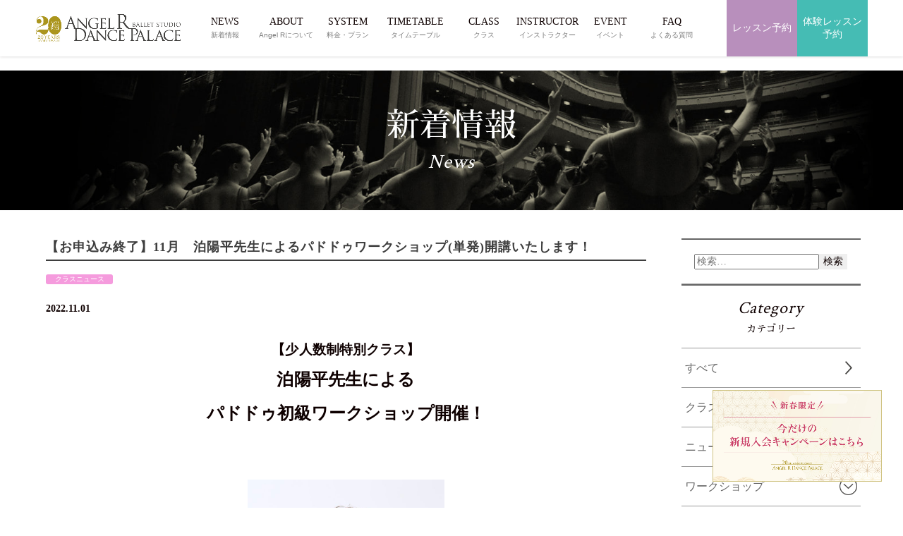

--- FILE ---
content_type: text/html; charset=UTF-8
request_url: https://www.angel-r.jp/whats-new/class-news/35086/
body_size: 41087
content:
<!DOCTYPE html>
<html>
<!-- Google Tag Manager -->
<script>
  (function(w, d, s, l, i) {
    w[l] = w[l] || [];
    w[l].push({
      'gtm.start': new Date().getTime(),
      event: 'gtm.js'
    });
    var f = d.getElementsByTagName(s)[0],
      j = d.createElement(s),
      dl = l != 'dataLayer' ? '&l=' + l : '';
    j.async = true;
    j.src =
      'https://www.googletagmanager.com/gtm.js?id=' + i + dl;
    f.parentNode.insertBefore(j, f);
  })(window, document, 'script', 'dataLayer', 'GTM-5SDCJX8');
</script>
<!-- End Google Tag Manager -->
<!-- 「og:type」記事ページはarticleそれ以外はwebsiteにする -->

  <head prefix="og: http://ogp.me/ns# fb: http://ogp.me/ns/fb# article: http://ogp.me/ns/article#">
  
    <meta charset="UTF-8" />
    <meta http-equiv="X-UA-Compatible" content="IE=edge">
    <meta name="copyright" content="© 2026 - 東京渋谷・表参道の大人向けバレエスタジオならAngel R." />
    <meta name="viewport" content="width=device-width,initial-scale=1.0,minimum-scale=1.0">
    <!-- <meta name="viewport" content="width=device-width"> -->
    <meta name="format-detection" content="telephone=no">

    <!-- ▼▼▼ OGP共通設定 ▼▼▼ -->
        <meta property="og:site_name" content="東京渋谷・表参道の大人向けバレエスタジオならAngel R" />
    <!-- <meta property="og:url" content="https://www.angel-r.jp/whats-new/class-news/35086/" /> -->
          <meta property="og:title" content="【お申込み終了】11月　泊陽平先生によるパドドゥワークショップ(単発)開講いたします！ | 東京渋谷・表参道の大人向けバレエスタジオならAngel R" />
    

          <!-- 「og:type」は記事ページはarticleそれ以外はwebsiteにする -->
      <meta property="og:type" content="article" />
      <meta property="og:description" content="【少人数制特別クラス】
泊陽平先生による
パドドゥ初級ワークショップ開催！

 


11月も泊陽平先生によるパドドゥクラスを開講いたします！
長くAngel Rでアダジオ作品クラスを担当してくださった佐々木淳史先生のご紹介..." />
              <meta property="og:image" content="https://www.angel-r.jp/wp-content/uploads/2022/04/IMG_5712.jpg" />
        <meta property="og:image:secure_url" content="https://www.angel-r.jp/wp-content/uploads/2022/04/IMG_5712.jpg" />
            <!--<meta property="og:image:type" content="image/jpeg" />-->
      <meta property="og:image:width" content="780" />
      <meta property="og:image:height" content="520" />
        <!-- ▲▲▲ OGP共通設定 ▲▲▲ --><!-- ▼▼▼ Favicon ▼▼▼ -->
<link rel="shortcut icon" href="https://www.angel-r.jp/wp-content/themes/angel-r/images/common/favicons/favicon.ico">
<link rel="icon" type="image/png" sizes="32x32" href="https://www.angel-r.jp/wp-content/themes/angel-r/images/common/favicons/icon-32x32.png">
<meta name="apple-mobile-web-app-title" content="東京渋谷・表参道の大人向けバレエスタジオならAngel R">
<link rel="apple-touch-icon" sizes="269x269" href="https://www.angel-r.jp/wp-content/themes/angel-r/images/common/favicons/apple-touch-icon-269x269.png">

<!-- ▼▼▼ CSS ▼▼▼ -->
<!-- common -->
  <link rel="stylesheet" href="https://www.angel-r.jp/wp-content/themes/angel-r/css/common/base.css?1655801112" media="all">
<link rel="stylesheet" href="https://www.angel-r.jp/wp-content/themes/angel-r/css/common/general.css?1710145385" media="all">
  <link rel="stylesheet" href="https://www.angel-r.jp/wp-content/themes/angel-r/css/common/parts.css?1756796109" media="all">
  <link rel="stylesheet" href="https://www.angel-r.jp/wp-content/themes/angel-r/css/common/common.css?1751016312" media="all">


<!-- post -->
  <!-- <link rel="stylesheet" href="https://www.angel-r.jp/wp-content/themes/angel-r/css/post/post.css?1728465929" media="all"> -->

<!-- Plugin:slick -->
<!-- <link rel="stylesheet" href="//cdn.jsdelivr.net/jquery.slick/1.6.0/slick.css"/>
<link rel="stylesheet" href="//cdn.jsdelivr.net/jquery.slick/1.6.0/slick-theme.css"/> -->

<!-- FONTS-->
<link href="https://fonts.googleapis.com/css?family=Crimson+Text" rel="stylesheet">
<link href="https://fonts.googleapis.com/css?family=Sawarabi+Mincho" rel="stylesheet">

<!-- CSS:WP style.css-->
<link rel=" stylesheet" href="https://www.angel-r.jp/wp-content/themes/angel-r/style.css" type="text/css" media="all" /><!-- CSS:individual -->
<link rel="stylesheet" href="https://www.angel-r.jp/wp-content/themes/angel-r/css/post/post.css?1728465929" media="all" >

<style>
.container-hero_02 .inner {
  background-image: url("https://www.angel-r.jp/wp-content/themes/angel-r/images/individual/common/bg_main_02_sp.jpg");
}

@media print, screen and (min-width: 769px) {
  .container-hero_02 .inner {
    background-image: url("https://www.angel-r.jp/wp-content/themes/angel-r/images/individual/common/bg_main_02_pc.jpg");
  }
}
</style>

<!-- 
 -->
<title>【お申込み終了】11月　泊陽平先生によるパドドゥワークショップ(単発)開講いたします！ | 東京渋谷・表参道の大人向けバレエスタジオならAngel R</title>

<!-- All in One SEO Pack 2.12.1 by Michael Torbert of Semper Fi Web Design[4439,4521] -->
<meta name="description"  content="【少人数制特別クラス】 泊陽平先生による パドドゥ初級ワークショップ開催！ 11月も泊陽平先生によるパドドゥクラスを開講いたします！ 長くAngel Rでアダジオ作品クラスを担当してくださった佐々木淳史先生のご紹介の先生です。" />

<link rel="canonical" href="https://www.angel-r.jp/whats-new/class-news/35086/" />
<meta property="og:title" content="【お申込み終了】11月　泊陽平先生によるパドドゥワークショップ(単発)開講いたします！ | 東京渋谷・表参道の大人向けバレエスタジオならAngel R" />
<meta property="og:type" content="article" />
<meta property="og:url" content="https://www.angel-r.jp/whats-new/class-news/35086/" />
<meta property="og:image" content="https://www.angel-r.jp/wp-content/uploads/2022/04/IMG_5712-683x1024.jpg" />
<meta property="og:image:width" content="600" />
<meta property="og:image:height" content="315" />
<meta property="og:site_name" content="東京渋谷・表参道の大人向けバレエスタジオならAngel R" />
<meta property="og:description" content="【少人数制特別クラス】 泊陽平先生による パドドゥ初級ワークショップ開催！ 11月も泊陽平先生によるパドドゥクラスを開講いたします！ 長くAngel Rでアダジオ作品クラスを担当してくださった佐々木淳史先生のご紹介の先生です。 様々なバレエ団での経験はもちろん、サポートの技術もしっかりとお持ちの先生ですので、安心してご参加いただけます！ ※先月と時間、スタジオの場所が変更になっておりますので、詳細は以下をご確認ください。 また今回は作品クラスではなく、パドドゥ初級クラスとなっております！ パドドゥご経験ある方向けのクラスとなっておりますが、作品クラスとは違い、パドドゥで大切な基礎的なこともご指導いただるクラスとなっておりますので、この機会に是非ご参加ください♪ クラスの詳細 【日時・場所】 11月9日、23日(水)　12:15-13:45 @渋谷校Bスタジオ 【定員】 6名 【料金】 プラン（回数）消化or 追加チケット +2000円 当日受付にてお支払いとなります。 ※プラン消化+2000円をご希望の方は同時予約枠をチェックイン時に1枠空けていただきます。 ビジター料金：4,800円 ●注意事項● ・バーレッスンの後、パドドゥクラスとなります。 ・クラス中、スタジオの内にある手指消毒のアルコールで適宜、消毒をしてください。 ・ご予約完了後のキャンセルは原則的に出来ません。 ・申し込み多数の場合、正会員の方を優先させていただきます。 ・男性不可 ※万が一キャンセルされる場合は、渋谷校（03-6419-7039）までご連絡下さい。 ※如何なる理由においてもキャンセル料（2000円）が発生します。 ※先着順ではございません。 できるだけ多くの方に受けていただけるよう調整させていただいております。 ♪パ・ド・ドゥ受講時のマナー♪ 前のクラスを受講された場合はレオタードを着替え、 素敵な身支度でパートナーの先生にサポートをしていただきましょう！ ※講師の判断により、危ないと判断した場合パ・ド・ドゥを見学していただく事もございます。 ◇お申込み◇ 申し込みフォームお申込みは終了いたしました ※開始時刻より前のお申込みは無効となります。" />
<meta property="article:published_time" content="2022-11-01T01:00:26Z" />
<meta property="article:modified_time" content="2022-11-04T06:10:22Z" />
<meta name="twitter:card" content="summary" />
<meta name="twitter:title" content="【お申込み終了】11月　泊陽平先生によるパドドゥワークショップ(単発)開講いたします！ | 東京渋谷・表参道の大人向けバレエスタジオならAngel R" />
<meta name="twitter:description" content="【少人数制特別クラス】 泊陽平先生による パドドゥ初級ワークショップ開催！ 11月も泊陽平先生によるパドドゥクラスを開講いたします！ 長くAngel Rでアダジオ作品クラスを担当してくださった佐々木淳史先生のご紹介の先生です。 様々なバレエ団での経験はもちろん、サポートの技術もしっかりとお持ちの先生ですので、安心してご参加いただけます！ ※先月と時間、スタジオの場所が変更になっておりますので、詳細は以下をご確認ください。 また今回は作品クラスではなく、パドドゥ初級クラスとなっております！ パドドゥご経験ある方向けのクラスとなっておりますが、作品クラスとは違い、パドドゥで大切な基礎的なこともご指導いただるクラスとなっておりますので、この機会に是非ご参加ください♪ クラスの詳細 【日時・場所】 11月9日、23日(水)　12:15-13:45 @渋谷校Bスタジオ 【定員】 6名 【料金】 プラン（回数）消化or 追加チケット +2000円 当日受付にてお支払いとなります。 ※プラン消化+2000円をご希望の方は同時予約枠をチェックイン時に1枠空けていただきます。 ビジター料金：4,800円 ●注意事項● ・バーレッスンの後、パドドゥクラスとなります。 ・クラス中、スタジオの内にある手指消毒のアルコールで適宜、消毒をしてください。 ・ご予約完了後のキャンセルは原則的に出来ません。 ・申し込み多数の場合、正会員の方を優先させていただきます。 ・男性不可 ※万が一キャンセルされる場合は、渋谷校（03-6419-7039）までご連絡下さい。 ※如何なる理由においてもキャンセル料（2000円）が発生します。 ※先着順ではございません。 できるだけ多くの方に受けていただけるよう調整させていただいております。 ♪パ・ド・ドゥ受講時のマナー♪ 前のクラスを受講された場合はレオタードを着替え、 素敵な身支度でパートナーの先生にサポートをしていただきましょう！ ※講師の判断により、危ないと判断した場合パ・ド・ドゥを見学していただく事もございます。 ◇お申込み◇ 申し込みフォームお申込みは終了いたしました ※開始時刻より前のお申込みは無効となります。" />
<meta name="twitter:image" content="https://www.angel-r.jp/wp-content/uploads/2022/04/IMG_5712-683x1024.jpg" />
<meta itemprop="image" content="https://www.angel-r.jp/wp-content/uploads/2022/04/IMG_5712-683x1024.jpg" />
<!-- /all in one seo pack -->
<link rel='dns-prefetch' href='//unpkg.com' />
<link rel='dns-prefetch' href='//s.w.org' />
<link rel='stylesheet' id='wordpress-popular-posts-css-css'  href='https://www.angel-r.jp/wp-content/plugins/wordpress-popular-posts/public/css/wpp.css?ver=4.2.2' type='text/css' media='all' />
<script type='text/javascript' src='https://www.angel-r.jp/wp-includes/js/jquery/jquery.js?ver=1.12.4'></script>
<script type='text/javascript' src='https://www.angel-r.jp/wp-includes/js/jquery/jquery-migrate.min.js?ver=1.4.1'></script>
<script type='text/javascript'>
/* <![CDATA[ */
var wpp_params = {"sampling_active":"0","sampling_rate":"100","ajax_url":"https:\/\/www.angel-r.jp\/wp-json\/wordpress-popular-posts\/v1\/popular-posts\/","ID":"35086","token":"2c87031cf8","debug":""};
/* ]]> */
</script>
<script type='text/javascript' src='https://www.angel-r.jp/wp-content/plugins/wordpress-popular-posts/public/js/wpp-4.2.0.min.js?ver=4.2.2'></script>
</head>

      <!-- not page -->

      <body id="post-35086" class="whats-new-template-default single single-whats-new postid-35086">
      
      <!-- SVG -->
      <svg display="none" version="1.1" xmlns="http://www.w3.org/2000/svg" xmlns:xlink="http://www.w3.org/1999/xlink">
  <defs>
    
    <!-- twitter -->
    <symbol id="svg-twitter" viewBox="0 0 41.719 32.875">
      <title>twitter</title>
      <path fill-rule="evenodd" fill="currentColor" d="M42.387,4.809 C40.859,5.463 39.203,5.920 37.472,6.120 C39.242,5.092 40.591,3.464 41.240,1.521 C39.584,2.473 37.752,3.167 35.790,3.537 C34.238,1.931 32.008,0.917 29.551,0.917 C24.827,0.917 20.994,4.638 20.994,9.217 C20.994,9.872 21.072,10.502 21.212,11.109 C14.093,10.762 7.792,7.464 3.564,2.435 C2.824,3.661 2.403,5.092 2.403,6.613 C2.403,9.490 3.919,12.035 6.211,13.514 C4.809,13.480 3.499,13.097 2.341,12.477 L2.341,12.580 C2.341,16.604 5.295,19.962 9.203,20.729 C8.489,20.914 7.726,21.011 6.950,21.011 C6.403,21.011 5.868,20.963 5.334,20.866 C6.429,24.164 9.584,26.555 13.330,26.634 C10.399,28.855 6.706,30.178 2.697,30.178 C2.009,30.178 1.334,30.140 0.659,30.067 C4.454,32.424 8.949,33.794 13.786,33.794 C29.524,33.794 38.133,21.148 38.133,10.181 L38.107,9.108 C39.789,7.936 41.240,6.475 42.387,4.809 L42.387,4.809 Z" />
    </symbol>

    <!-- twitter-x -->
    <symbol id="svg-twitter-x" viewBox="0 0 41.719 32.875">
    <title>x</title>
      <path full-rule="evenodd" fill="currentColor" d="M 29.105469 0 L 34.78125 0 L 22.324219 14.429688 L 36.875 34 L 25.457031 34 L 16.515625 22.105469 L 6.277344 34 L 0.605469 34 L 13.800781 18.566406 L -0.136719 0 L 11.570312 0 L 19.648438 10.863281 Z M 27.121094 30.613281 L 30.265625 30.613281 L 9.914062 3.261719 L 6.535156 3.261719 Z M 27.121094 30.613281"/>
    </symbol>

    <!-- facebook -->
    <symbol id="svg-facebook" viewBox="0 0 36.781 36.75">
      <title>facebook</title>
      <path fill-rule="evenodd" fill="currentColor" d="M34.774,0.149 L2.073,0.149 C0.953,0.149 0.045,1.057 0.045,2.178 L0.045,34.879 C0.045,35.998 0.953,36.907 2.073,36.907 L19.678,36.907 L19.678,22.671 L14.888,22.671 L14.888,17.124 L19.678,17.124 L19.678,13.034 C19.678,8.286 22.578,5.701 26.813,5.701 C28.842,5.701 30.586,5.852 31.094,5.919 L31.094,10.881 L28.156,10.882 C25.853,10.882 25.407,11.977 25.407,13.583 L25.407,17.124 L30.900,17.124 L30.185,22.671 L25.407,22.671 L25.407,36.907 L34.774,36.907 C35.894,36.907 36.803,35.998 36.803,34.879 L36.803,2.178 C36.803,1.057 35.894,0.149 34.774,0.149 Z" />
    </symbol>

    <!-- facebook_02 -->
    <symbol id="svg-facebook_02" viewBox="0 0 17.938 35.812">
      <title>facebook_02</title>
      <path fill-rule="evenodd" fill="currentColor" d="M17.225,18.098 L11.816,18.098 L11.816,35.999 L3.798,35.999 L3.798,18.098 L-0.014,18.098 L-0.014,11.773 L3.798,11.773 L3.798,7.682 C3.798,4.757 5.297,0.174 11.888,0.174 L17.826,0.197 L17.826,6.336 L13.516,6.336 C12.810,6.336 11.816,6.663 11.816,8.059 L11.816,11.780 L17.924,11.780 L17.225,18.098 Z" />
    </symbol>

    <!-- facebook_03 -->
    <symbol id="svg-facebook_03" viewBox="0 0 15.35 15.35">
      <title>facebook_03</title>
      <path fill-rule="evenodd" fill="currentColor" d="M7.68,0a7.73,7.73,0,0,0-1.2,15.35V10H4.53V7.72h2V6a2.71,2.71,0,0,1,2.9-3,11.61,11.61,0,0,1,1.71.15v1.9h-1a1.11,1.11,0,0,0-1.25,1.2V7.72H11L10.66,10H8.88v5.39A7.73,7.73,0,0,0,7.68,0Z" />
    </symbol>

    <!-- facebook_04 -->
    <symbol id="svg-facebook_04" viewBox="0 0 14.709 14.706">
      <title>facebook_04</title>
      <path fill-rule="evenodd" fill="currentColor" d="M258.181,20.906H245.1a.811.811,0,0,0-.811.811V34.8a.811.811,0,0,0,.811.811h7.042V29.916h-1.916V27.7h1.916V26.061A2.674,2.674,0,0,1,255,23.127a15.607,15.607,0,0,1,1.712.088V25.2h-1.175a.92.92,0,0,0-1.1,1.081V27.7h2.2l-.286,2.219H254.44v5.693h3.746A.811.811,0,0,0,259,34.8V21.718a.811.811,0,0,0-.817-.812Z" transform="translate(-244.289 -20.906)" />
    </symbol>

    <!-- instagram -->
    <symbol id="svg-instagram" viewBox="0 0 38.906 39.406">
      <title>instagram</title>
      <path fill-rule="evenodd" fill="currentColor" d="M27.791,39.782 L12.054,39.782 C5.658,39.782 0.456,34.515 0.456,28.040 L0.456,12.107 C0.456,5.633 5.658,0.366 12.054,0.366 L27.791,0.366 C34.186,0.366 39.389,5.633 39.389,12.107 L39.389,28.040 C39.389,34.515 34.186,39.782 27.791,39.782 ZM35.473,12.107 C35.473,7.811 32.033,4.331 27.791,4.331 L12.054,4.331 C7.812,4.331 4.372,7.811 4.372,12.107 L4.372,28.040 C4.372,32.334 7.812,35.816 12.054,35.816 L27.791,35.816 C32.033,35.816 35.473,32.334 35.473,28.040 L35.473,12.107 ZM30.011,12.397 C28.679,12.397 27.598,11.304 27.598,9.956 C27.598,8.605 28.679,7.512 30.011,7.512 C31.344,7.512 32.424,8.605 32.424,9.956 C32.424,11.304 31.344,12.397 30.011,12.397 ZM19.922,30.268 C14.370,30.268 9.853,25.694 9.853,20.073 C9.853,14.452 14.370,9.877 19.922,9.877 C25.475,9.877 29.992,14.452 29.992,20.073 C29.992,25.694 25.475,30.268 19.922,30.268 ZM19.922,13.843 C16.524,13.843 13.769,16.633 13.769,20.073 C13.769,23.513 16.524,26.302 19.922,26.302 C23.321,26.302 26.075,23.513 26.075,20.073 C26.075,16.633 23.321,13.843 19.922,13.843 Z" />
    </symbol>

    <!-- line -->
    <symbol id="svg-line" viewBox="0 0 39.531 38.031">
      <title>line</title>
      <path fill-rule="evenodd" fill="currentColor" d="M40.033,15.912 C40.030,19.644 38.973,22.381 37.145,24.841 C35.911,26.501 34.480,27.975 32.928,29.335 C29.620,32.227 26.041,34.737 22.284,36.991 C21.513,37.453 20.687,37.819 19.878,38.212 C19.693,38.304 19.474,38.354 19.267,38.362 C18.744,38.384 18.477,38.125 18.537,37.506 C18.593,36.928 18.702,36.360 18.798,35.785 C18.905,35.140 18.985,34.496 18.898,33.839 C18.837,33.385 18.573,33.100 18.195,32.897 C17.676,32.615 17.110,32.493 16.534,32.412 C14.789,32.154 13.100,31.688 11.463,31.028 C9.483,30.227 7.657,29.165 6.031,27.770 C3.405,25.519 1.557,22.764 0.801,19.328 C0.536,18.128 0.444,16.906 0.529,15.685 C0.737,12.711 1.824,10.075 3.663,7.752 C5.620,5.282 8.095,3.509 10.948,2.250 C13.499,1.124 16.173,0.516 18.951,0.372 C23.256,0.148 27.346,0.959 31.160,3.017 C34.105,4.605 36.525,6.772 38.206,9.720 C39.409,11.826 40.027,14.100 40.033,15.912 ZM20.208,15.978 C21.540,17.811 22.825,19.578 24.109,21.344 C24.322,21.640 24.591,21.848 24.962,21.867 C25.608,21.905 26.105,21.382 26.106,20.672 C26.108,18.103 26.106,15.536 26.106,12.964 C26.106,12.903 26.108,12.839 26.101,12.776 C26.048,12.327 25.816,12.002 25.405,11.839 C25.002,11.681 24.619,11.759 24.296,12.061 C24.026,12.313 23.943,12.650 23.943,13.007 C23.941,14.429 23.942,15.855 23.942,17.277 C23.942,17.373 23.942,17.470 23.942,17.628 C23.860,17.527 23.817,17.477 23.777,17.424 C22.934,16.263 22.092,15.102 21.249,13.941 C20.846,13.386 20.444,12.832 20.042,12.277 C19.769,11.898 19.407,11.698 18.942,11.782 C18.538,11.853 18.247,12.097 18.126,12.502 C18.071,12.684 18.053,12.886 18.053,13.081 C18.048,15.578 18.048,18.076 18.052,20.574 C18.053,20.760 18.069,20.952 18.124,21.127 C18.277,21.621 18.799,21.945 19.280,21.866 C19.781,21.789 20.201,21.303 20.205,20.778 C20.213,19.838 20.208,18.896 20.208,17.958 C20.208,17.324 20.208,16.692 20.208,15.978 ZM29.569,13.918 C29.653,13.918 29.749,13.918 29.844,13.918 C30.713,13.918 31.582,13.923 32.451,13.917 C33.023,13.912 33.472,13.435 33.472,12.845 C33.472,12.244 33.032,11.773 32.450,11.771 C31.120,11.768 29.791,11.768 28.461,11.771 C27.901,11.773 27.451,12.230 27.451,12.793 C27.448,15.470 27.448,18.146 27.451,20.823 C27.451,21.394 27.910,21.866 28.470,21.867 C29.799,21.875 31.130,21.875 32.459,21.867 C32.999,21.866 33.465,21.381 33.471,20.834 C33.479,20.210 33.078,19.735 32.499,19.723 C31.621,19.709 30.744,19.717 29.866,19.714 C29.771,19.714 29.677,19.714 29.567,19.714 C29.567,19.091 29.567,18.504 29.567,17.894 C29.653,17.894 29.750,17.894 29.846,17.894 C30.697,17.894 31.548,17.894 32.399,17.893 C32.989,17.892 33.463,17.437 33.471,16.868 C33.481,16.221 33.073,15.757 32.450,15.747 C31.591,15.734 30.731,15.740 29.871,15.738 C29.776,15.738 29.681,15.738 29.569,15.738 C29.569,15.118 29.569,14.530 29.569,13.918 ZM9.673,19.714 C9.673,19.573 9.673,19.467 9.673,19.359 C9.673,17.202 9.674,15.045 9.672,12.885 C9.671,12.231 9.183,11.754 8.540,11.771 C7.959,11.786 7.537,12.265 7.536,12.924 C7.534,15.520 7.535,18.116 7.535,20.715 C7.535,20.777 7.540,20.840 7.544,20.902 C7.580,21.412 8.037,21.866 8.546,21.867 C9.894,21.875 11.242,21.878 12.590,21.866 C13.222,21.862 13.725,21.170 13.567,20.560 C13.426,20.013 13.068,19.720 12.495,19.717 C11.566,19.709 10.636,19.714 9.673,19.714 ZM16.642,16.826 C16.642,15.530 16.643,14.230 16.642,12.932 C16.641,12.413 16.360,11.988 15.915,11.826 C15.195,11.563 14.481,12.105 14.478,12.954 C14.467,15.531 14.471,18.109 14.480,20.686 C14.481,20.885 14.533,21.100 14.618,21.278 C14.822,21.710 15.355,21.962 15.770,21.857 C16.276,21.726 16.639,21.276 16.640,20.749 C16.645,19.441 16.642,18.134 16.642,16.826 Z" />
    </symbol>

    <!-- line_02 -->
    <symbol id="svg-line_02" viewBox="0 0 44.59 44.59">
      <title>line02</title>
      <path fill-rule="evenodd" fill="currentColor" d="M34.93,44.59H9.66A9.66,9.66,0,0,1,0,34.93H0V9.66A9.65,9.65,0,0,1,9.66,0H34.93a9.66,9.66,0,0,1,9.66,9.66h0V34.93a9.67,9.67,0,0,1-9.66,9.66ZM22.22,7.16C13.27,7.16,6,13.07,6,20.33c0,6.52,5.77,12,13.57,13a2,2,0,0,1,1.43.8A3.18,3.18,0,0,1,21,35.6s-.18,1.14-.23,1.39c-.07.41-.32,1.6,1.41.87A52,52,0,0,0,35,28.44h0a11.72,11.72,0,0,0,3.48-8.1c0-7.27-7.28-13.18-16.23-13.18ZM33.05,24.53H28.5a.31.31,0,0,1-.22-.09h0a.31.31,0,0,1-.09-.22h0V17.14h0a.31.31,0,0,1,.09-.22h0a.36.36,0,0,1,.22-.09h4.55a.32.32,0,0,1,.32.32h0v1.14a.32.32,0,0,1-.32.31H30v1.2h3.09a.32.32,0,0,1,.32.32v1.14a.32.32,0,0,1-.32.31H30v1.2h3.09a.32.32,0,0,1,.32.32v1.14a.3.3,0,0,1-.32.29Zm-6.3,0H25.48a.27.27,0,0,1-.07-.08l-3.25-4.38v4.2a.31.31,0,0,1-.31.31H20.71a.31.31,0,0,1-.3-.31V17.14a.32.32,0,0,1,.3-.32H22l0,0h0a.05.05,0,0,1,0,0l3.25,4.37v-4.2a.31.31,0,0,1,.3-.31h1.14a.31.31,0,0,1,.31.31v7.16a.3.3,0,0,1-.27.31Zm-7.84,0H17.77a.33.33,0,0,1-.32-.31h0V17.14a.32.32,0,0,1,.32-.32h1.14a.32.32,0,0,1,.32.32v7.07a.31.31,0,0,1-.31.31Zm-2.75,0H11.62a.29.29,0,0,1-.22-.09h0a.31.31,0,0,1-.09-.22h0V17.14a.32.32,0,0,1,.31-.32h1.14a.31.31,0,0,1,.3.32v5.61h3.1a.34.34,0,0,1,.32.32v1.14a.32.32,0,0,1-.3.31Z" />
    </symbol>

    <!-- line_03 -->
    <symbol id="svg-line_03" viewBox="0 0 15.819 15.211">
      <title>line03</title>
      <path fill-rule="evenodd" fill="currentColor" d="M146.525,26.812a5.666,5.666,0,0,1-1.155,3.571,11.6,11.6,0,0,1-1.687,1.8,29.384,29.384,0,0,1-4.258,3.062c-.308.185-.638.332-.962.489a.615.615,0,0,1-.244.06.26.26,0,0,1-.292-.343c.022-.231.066-.458.1-.688a2.6,2.6,0,0,0,.04-.778.488.488,0,0,0-.281-.377,1.952,1.952,0,0,0-.665-.194,8.9,8.9,0,0,1-2.028-.554,7.776,7.776,0,0,1-2.173-1.3,6.108,6.108,0,0,1-2.092-3.376,5.069,5.069,0,0,1-.108-1.458,5.65,5.65,0,0,1,1.253-3.173,7.5,7.5,0,0,1,2.914-2.2,9.421,9.421,0,0,1,8.085.307,6.93,6.93,0,0,1,2.818,2.681,5.27,5.27,0,0,1,.735,2.471Zm-7.93.025,1.56,2.148a.431.431,0,0,0,.8-.269q0-1.543,0-3.084a.621.621,0,0,0,0-.075.431.431,0,0,0-.278-.375.4.4,0,0,0-.444.089.492.492,0,0,0-.141.379V27.5c-.033-.04-.05-.06-.066-.082l-1.012-1.392-.482-.666a.426.426,0,0,0-.441-.2.4.4,0,0,0-.326.288.815.815,0,0,0-.029.232v3a.779.779,0,0,0,.028.221.433.433,0,0,0,.463.3.459.459,0,0,0,.37-.436V26.838Zm3.745-.824h1.152a.419.419,0,0,0,.409-.429.414.414,0,0,0-.409-.43h-1.6a.407.407,0,0,0-.4.409v3.213a.415.415,0,0,0,.408.417h1.6a.422.422,0,0,0,.4-.414.405.405,0,0,0-.389-.444c-.351-.007-.7,0-1.053,0h-.119V27.6h1.132a.423.423,0,0,0,.429-.411.409.409,0,0,0-.408-.449c-.344-.006-.688,0-1.032,0h-.12v-.726Zm-7.959,2.319V25.6a.428.428,0,1,0-.854.016q0,1.558,0,3.116v.075a.425.425,0,0,0,.4.386h1.618a.432.432,0,0,0,.391-.523.41.41,0,0,0-.429-.337c-.369,0-.741,0-1.126,0Zm2.788-1.155V25.62a.455.455,0,0,0-.291-.442.436.436,0,0,0-.575.451q-.006,1.545,0,3.094a.568.568,0,0,0,.055.236.429.429,0,0,0,.461.232.461.461,0,0,0,.348-.444c0-.524,0-1.047,0-1.569Z" transform="translate(-130.707 -20.588)" />
    </symbol>

    <!-- youtube -->
    <symbol id="svg-youtube" viewBox="0 0 44.812 32">
      <title>youtube</title>
      <path fill-rule="evenodd" fill="currentColor" d="M44.574,5.006 C44.058,3.040 42.539,1.493 40.610,0.967 C37.113,0.014 23.092,0.014 23.092,0.014 C23.092,0.014 9.072,0.014 5.575,0.967 C3.646,1.493 2.127,3.040 1.611,5.006 C0.674,8.569 0.674,16.000 0.674,16.000 C0.674,16.000 0.674,23.433 1.611,26.998 C2.127,28.961 3.646,30.510 5.575,31.034 C9.072,31.989 23.092,31.989 23.092,31.989 C23.092,31.989 37.113,31.989 40.610,31.034 C42.539,30.510 44.058,28.961 44.574,26.998 C45.511,23.433 45.511,16.000 45.511,16.000 C45.511,16.000 45.511,8.569 44.574,5.006 ZM18.609,22.854 L18.609,9.149 L30.257,16.001 L18.609,22.854 Z" />
    </symbol>

    <!-- youtube -->
    <symbol id="svg-youtube_02" viewBox="0 0 17.936 12.798">
      <title>youtube02</title>
      <path fill-rule="evenodd" fill="currentColor" d="M203.461,23.409a2.267,2.267,0,0,0-1.585-1.615,64.473,64.473,0,0,0-14.014,0,2.267,2.267,0,0,0-1.586,1.615,24.2,24.2,0,0,0-.375,4.4,24.2,24.2,0,0,0,.375,4.4,2.268,2.268,0,0,0,1.586,1.615,52.6,52.6,0,0,0,7.007.382,52.6,52.6,0,0,0,7.007-.382,2.268,2.268,0,0,0,1.585-1.615,24.207,24.207,0,0,0,.375-4.4,24.2,24.2,0,0,0-.375-4.4Zm-10.386,7.139V25.066l4.66,2.741Z" transform="translate(-185.901 -21.412)" />
    </symbol>

    <!-- mail -->
    <symbol id="svg-mail" viewBox="0 0 40 25.593">
      <title>mail</title>
      <path fill-rule="evenodd" fill="currentColor" d="M0.398,0.204 L0.398,25.807 L40.400,25.807 L40.400,0.204 L0.398,0.204 ZM20.398,16.017 L3.993,2.104 L36.806,2.104 L20.398,16.017 ZM13.863,13.003 L2.365,22.752 L2.365,3.251 L13.863,13.003 ZM15.354,14.265 L20.398,18.542 L25.442,14.265 L36.815,23.910 L3.983,23.910 L15.354,14.265 ZM26.933,13.003 L38.431,3.251 L38.431,22.752 L26.933,13.003 Z" />
    </symbol>

    <symbol id="svg-mail_02" viewBox="0 0 28.562 38.093">
      <title>mail_02</title>
      <path fill-rule="evenodd" fill="currentColor" d="M27.438,38.553 L2.637,38.553 C1.602,38.553 0.760,37.712 0.760,36.677 L0.760,2.357 C0.760,1.321 1.602,0.481 2.637,0.481 L21.598,0.481 C21.844,0.481 22.066,0.578 22.228,0.741 C22.228,0.741 22.228,0.741 22.229,0.742 L29.054,7.564 C29.222,7.732 29.310,7.956 29.313,8.185 C29.313,8.189 29.315,8.192 29.315,8.195 L29.315,36.677 C29.315,37.712 28.473,38.553 27.438,38.553 ZM22.490,3.523 L22.490,7.210 C22.490,7.262 22.532,7.304 22.584,7.304 L26.271,7.304 L22.490,3.523 ZM27.532,9.087 L22.584,9.087 C21.548,9.087 20.706,8.244 20.706,7.210 L20.706,2.263 L2.637,2.263 C2.585,2.263 2.543,2.306 2.543,2.357 L2.543,36.677 C2.543,36.728 2.585,36.770 2.637,36.770 L27.438,36.770 C27.490,36.770 27.532,36.728 27.532,36.677 L27.532,9.087 ZM22.928,25.218 L7.147,25.218 C6.655,25.218 6.255,24.820 6.255,24.327 C6.255,23.834 6.655,23.435 7.147,23.435 L22.928,23.435 C23.420,23.435 23.820,23.834 23.820,24.327 C23.820,24.820 23.420,25.218 22.928,25.218 ZM22.928,19.839 L7.147,19.839 C6.655,19.839 6.255,19.439 6.255,18.947 C6.255,18.455 6.655,18.056 7.147,18.056 L22.928,18.056 C23.420,18.056 23.820,18.455 23.820,18.947 C23.820,19.439 23.420,19.839 22.928,19.839 ZM22.928,14.459 L7.147,14.459 C6.655,14.459 6.255,14.061 6.255,13.568 C6.255,13.075 6.655,12.676 7.147,12.676 L22.928,12.676 C23.420,12.676 23.820,13.075 23.820,13.568 C23.820,14.061 23.420,14.459 22.928,14.459 ZM7.147,28.815 L15.038,28.815 C15.530,28.815 15.929,29.214 15.929,29.706 C15.929,30.198 15.530,30.597 15.038,30.597 L7.147,30.597 C6.655,30.597 6.255,30.198 6.255,29.706 C6.255,29.214 6.655,28.815 7.147,28.815 Z" />
    </symbol>

    <!-- Arrow right -->
    <symbol id="svg-arrowRight" viewBox="0 0 10.031 20">
      <title>Arrow right</title>
      <path fill-rule="evenodd" fill="currentColor" d="M1.207,19.989 L-0.001,18.625 L7.609,9.989 L-0.001,1.354 L1.207,-0.008 L10.018,9.989 L1.207,19.989 Z" />
    </symbol>

    <!-- Arrow right_02 -->
    <symbol id="svg-arrowRight_02" viewBox="0 0 12 15">
      <title>Arrow right_02</title>
      <path fill-rule="evenodd" fill="currentColor" d="M11.999,7.488 L-0.004,0.007 L-0.004,14.984 L11.999,7.488 Z" />
    </symbol>

    <!-- Arrow left -->
    <symbol id="svg-arrowLeft" viewBox="0 0 6 12">
      <title>Arrow left</title>
      <path fill-rule="evenodd" fill="currentColor" d="M5.278,12.002 L6.000,11.187 L1.447,6.007 L6.000,0.824 L5.278,0.007 L0.005,6.007 L5.278,12.002 Z" />
    </symbol>

    <!-- Arrow down -->
    <symbol id="svg-arrowDown" viewBox="0 0 10 6">
      <title>Arrow down</title>
      <path fill-rule="evenodd" fill="currentColor" d="M0.001,0.719 L0.682,-0.004 L5.000,4.554 L9.318,-0.004 L9.999,0.719 L5.000,5.997 L0.001,0.719 Z" />
    </symbol>

    <!-- Arrow up-->
    <symbol id="svg-arrowUp" viewBox="0 0 21.81 12.219">
      <title>Arrow up</title>
      <path fill-rule="evenodd" fill="currentColor" d="M0.711,11.706 L2.197,13.180 L11.614,3.898 L21.032,13.180 L22.517,11.706 L11.614,0.959 L0.711,11.706 Z" />
    </symbol>

    <!-- icon close（バッテン）-->
    <symbol id="svg-close" viewBox="0 0 36 36">
      <title>icon close（バッテン）</title>
      <path fill-rule="evenodd" fill="currentColor" d="M17.995,22.747 L31.221,35.995 L36.004,31.274 L22.709,18.025 L36.004,4.707 L31.221,-0.014 L17.995,13.234 L4.700,-0.014 L-0.014,4.707 L13.282,18.025 L0.057,31.203 L4.770,35.924 L17.995,22.747 Z" />
    </symbol>

    <!-- Home -->
    <symbol id="svg-home" viewBox="0 0 20 20">
      <title>Home</title>
      <path fill-rule="evenodd" fill="currentColor" d="M10.002,0.002 L0.001,7.361 L0.001,20.003 L7.876,20.003 L7.876,13.247 L12.125,13.247 L12.125,20.003 L20.000,20.003 L20.000,7.361 L10.002,0.002 Z" />
    </symbol>

    <!-- Home -->
    <symbol id="svg-home2" viewBox="0 0 41 35">
      <title>Home</title>
      <path fill-rule="evenodd" fill="currentColor" d="M16.121,34.122 L16.121,22.78 L24.154,22.78 L24.154,34.122 L34.182,34.122 L34.182,18.59 L40.194,18.59 L20.138,0.1 L0.81,18.59 L6.93,18.59 L6.93,34.122 L16.121,34.122 Z" />
    </symbol>

    <!-- ▼▼▼ other ▼▼▼ -->
    <!-- スマホメニュー 新着情報で使用 -->
    <symbol id="svg-other" viewBox="0 0 52 50">
      <title>other</title>
      <path fill-rule="evenodd" fill="currentColor" d="M-0.000,50.000 L-0.000,22.619 L5.900,22.619 L21.090,7.665 C20.749,6.966 20.558,6.183 20.558,5.357 C20.558,2.403 22.999,-0.000 26.000,-0.000 C29.001,-0.000 31.442,2.403 31.442,5.357 C31.442,6.183 31.251,6.966 30.910,7.665 L46.100,22.619 L52.000,22.619 L52.000,50.000 L-0.000,50.000 ZM28.345,10.191 C27.634,10.526 26.839,10.714 26.000,10.714 C25.161,10.714 24.366,10.526 23.655,10.191 L11.030,22.619 L40.970,22.619 L28.345,10.191 ZM48.372,26.190 L3.628,26.190 L3.628,46.429 L48.372,46.429 L48.372,26.190 ZM14.202,36.086 L14.202,30.929 L17.032,30.929 L17.032,41.072 L14.783,41.072 L10.690,36.086 L10.690,41.072 L7.860,41.072 L7.860,30.929 L10.066,30.929 L14.202,36.086 ZM26.900,33.357 L22.517,33.357 L22.517,34.786 L26.261,34.786 L26.261,37.043 L22.517,37.043 L22.517,38.643 L27.030,38.643 L27.030,41.072 L19.687,41.072 L19.687,30.929 L26.900,30.929 L26.900,33.357 ZM33.749,37.886 L34.460,35.771 L32.791,30.929 L35.389,30.929 L36.289,34.057 L37.203,30.929 L39.801,30.929 L38.103,35.771 L38.843,37.886 L41.063,30.929 L44.140,30.929 L40.105,41.072 L37.754,41.072 L36.289,37.443 L34.838,41.072 L32.487,41.072 L28.452,30.929 L31.514,30.929 L33.749,37.886 Z" />
    </symbol>

    <!-- スマホメニュー 初めての方へで使用 -->
    <symbol id="svg-other_02" viewBox="0 0 32 48">
      <title>other_02</title>
      <path fill-rule="evenodd" fill="currentColor" d="M28.430,0.262 C26.393,-0.398 24.221,0.236 22.856,1.901 L16.390,9.783 C16.282,9.913 16.179,10.047 16.077,10.181 C16.051,10.213 16.028,10.243 16.000,10.274 C15.875,10.108 15.747,9.944 15.615,9.785 L9.147,1.900 C7.778,0.234 5.602,-0.398 3.565,0.264 C1.385,0.974 -0.005,3.119 -0.005,5.409 L-0.005,26.753 C-0.005,28.364 0.558,29.938 1.580,31.183 L14.970,47.505 C15.504,48.156 16.500,48.156 17.034,47.505 L30.422,31.183 C31.444,29.938 32.007,28.364 32.007,26.753 L32.007,5.407 C32.007,3.114 30.613,0.969 28.430,0.262 ZM28.189,26.753 C28.189,27.485 27.935,28.199 27.469,28.764 L16.472,42.236 C16.314,42.430 15.999,42.318 15.999,42.068 L15.999,16.396 C15.999,16.181 16.075,15.972 16.213,15.807 L25.809,4.320 C26.073,3.999 26.433,3.821 26.824,3.821 C27.051,3.821 27.289,3.881 27.507,3.999 C27.955,4.243 28.189,4.755 28.189,5.264 L28.189,26.753 Z" />
    </symbol>

    <!-- スマホメニュー レッスンで使用 -->
    <symbol id="svg-other_03" viewBox="0 0 46 80">
      <title>other_03</title>
      <path fill-rule="evenodd" fill="currentColor" d="M21.202,46.915 C21.202,46.915 21.213,46.972 21.235,47.075 C21.452,48.120 22.685,53.965 23.227,54.580 C23.057,55.764 22.625,58.032 22.200,58.540 C21.775,59.047 21.602,61.661 22.196,63.521 C22.791,65.381 23.242,68.421 22.789,69.943 C22.336,71.465 20.919,72.478 21.542,73.211 C22.165,73.944 23.751,75.296 23.694,76.254 C23.638,77.212 23.751,79.748 24.714,79.805 C25.676,79.861 25.733,80.312 25.959,78.282 C26.186,76.253 26.356,75.238 26.299,73.322 C26.243,71.405 25.527,69.151 25.527,69.151 C25.527,69.151 27.092,72.082 27.262,73.153 C27.432,74.224 27.092,75.971 27.262,76.760 C27.432,77.550 27.092,79.798 28.338,79.886 C29.584,79.973 30.264,80.424 30.434,78.564 C30.604,76.704 30.377,73.942 29.641,71.969 C28.905,69.996 27.942,68.756 28.112,67.065 C28.282,65.374 28.112,60.977 27.319,59.624 C26.526,57.369 28.451,52.352 28.451,52.352 L30.094,49.365 C30.094,49.365 31.850,50.774 32.246,50.718 C32.643,50.661 33.606,50.436 33.606,50.436 L34.229,50.549 L34.682,50.492 L35.475,50.774 L36.438,50.154 C36.438,50.154 35.305,50.379 37.117,50.436 C38.930,50.492 39.213,50.436 39.213,50.436 L40.006,50.154 C40.006,50.154 39.666,49.478 40.685,49.478 C41.705,49.478 41.705,48.632 41.705,48.632 C41.705,48.632 40.572,47.843 40.629,47.335 C40.685,46.828 40.742,46.546 40.176,45.757 C39.609,44.968 34.115,39.106 32.473,38.034 C30.830,36.963 31.906,34.821 32.643,33.694 C33.379,32.567 33.945,29.072 33.945,29.072 C33.945,29.072 34.568,28.057 34.455,27.212 C34.342,26.366 33.436,23.378 33.436,23.378 C33.436,23.378 32.813,22.082 33.436,20.842 C34.059,19.602 36.438,14.472 36.947,13.739 C37.457,13.007 37.854,12.555 38.760,9.568 C39.666,6.580 40.119,4.833 40.119,4.833 C40.119,4.833 41.393,4.185 42.158,3.677 C42.923,3.170 43.970,3.142 43.970,3.142 C43.970,3.142 45.443,3.198 45.500,2.832 C45.556,2.465 45.160,2.522 45.160,2.522 C45.160,2.522 45.840,2.437 45.925,2.127 C46.009,1.817 46.123,1.563 45.528,1.451 C44.933,1.338 44.282,1.028 44.282,1.028 L45.613,0.464 C45.613,0.464 45.698,-0.128 44.877,0.013 C44.055,0.154 41.960,0.521 41.167,1.338 C40.374,2.155 39.185,3.001 39.185,3.001 L36.607,8.046 C36.607,8.046 35.220,10.357 35.078,11.541 C34.937,12.725 33.436,14.923 33.436,14.923 C33.436,14.923 31.397,18.333 30.717,18.953 C30.037,19.573 29.613,20.447 29.613,20.447 L28.990,20.504 C28.990,20.504 28.168,18.587 28.451,17.460 C28.735,16.332 30.151,15.159 29.896,14.849 C29.641,14.538 28.933,13.788 28.933,13.788 L28.565,13.788 L28.706,13.298 L28.282,13.223 C28.282,13.223 28.508,12.001 27.998,12.142 C27.489,12.283 26.582,12.222 26.384,11.968 C26.186,11.715 24.628,10.698 23.779,10.980 C22.929,11.261 20.380,12.359 20.550,14.107 C19.531,14.642 18.596,15.487 18.936,16.502 C19.276,17.517 19.956,19.856 22.193,18.475 C23.071,19.207 24.260,19.264 24.260,19.264 C24.260,19.264 24.628,21.434 23.411,21.462 C22.193,21.490 20.975,21.631 20.239,22.054 C19.502,22.477 16.472,23.407 14.462,23.238 C12.451,23.068 11.743,22.956 9.619,23.097 C7.495,23.238 5.145,23.238 5.145,23.238 C5.145,23.238 2.964,24.196 2.199,25.182 C1.435,26.169 1.067,26.648 1.067,26.648 L0.075,28.114 C0.075,28.114 -0.180,28.649 0.302,28.621 C0.783,28.593 0.840,28.198 0.840,28.198 L0.812,29.354 C0.812,29.354 0.840,29.805 1.265,29.438 C1.435,29.495 2.086,29.917 2.086,29.297 C2.086,28.677 1.746,27.437 1.859,27.183 C1.973,26.930 2.652,26.394 2.879,26.394 C3.106,26.394 3.389,26.620 3.219,26.930 C3.049,27.240 2.964,27.493 3.021,28.001 C3.077,28.508 3.559,28.508 3.559,28.508 L3.927,27.578 C3.927,27.578 3.899,27.183 4.323,26.930 C4.748,26.676 5.484,25.520 5.428,24.985 C7.070,25.182 11.148,25.915 11.148,25.915 C11.148,25.915 13.046,26.338 14.490,26.056 C15.934,25.774 20.834,25.351 21.513,25.492 C22.193,25.633 23.354,27.465 23.354,27.465 C23.354,27.465 24.487,28.311 24.487,28.959 C24.487,29.607 24.912,31.975 24.912,31.975 C24.912,31.975 24.572,34.314 23.581,34.455 C22.589,34.596 17.662,34.032 15.566,34.145 C13.470,34.258 13.584,34.230 13.584,34.230 L13.442,34.709 L13.218,34.765 L12.058,34.962 L12.058,35.272 L11.745,35.244 L11.659,35.780 L11.588,36.062 L10.235,36.090 L9.870,36.907 L8.654,37.274 L8.825,37.640 L8.599,37.837 L8.656,38.063 L8.826,38.373 L8.798,38.795 L8.571,39.033 L8.798,39.469 L9.177,39.469 L9.177,39.810 L9.177,40.346 L9.511,40.994 C9.511,40.994 10.160,41.248 10.330,41.248 C10.500,41.248 11.192,41.079 11.589,40.966 C11.985,40.853 12.699,40.515 12.699,40.515 L12.618,40.994 C12.618,40.994 12.648,41.219 12.987,41.219 C13.327,41.219 13.470,41.445 13.470,41.445 L13.300,41.868 L14.207,42.121 C14.207,42.121 13.924,42.967 14.178,43.108 C14.433,43.249 14.915,43.305 14.915,43.305 L14.971,43.841 C14.971,43.841 14.858,44.179 15.198,44.179 C15.538,44.179 16.387,44.376 16.416,44.602 C16.444,44.827 16.501,45.109 16.501,45.109 L17.888,45.757 C17.888,45.757 18.936,46.321 19.021,46.405 C19.106,46.490 20.211,46.434 20.211,46.434 L20.720,46.236 L21.202,46.915 Z" />
    </symbol>

    <!-- スマホメニュー インストラクターで使用 -->
    <symbol id="svg-other_04" viewBox="0 0 56 42">
      <title>other_04</title>
      <path fill-rule="evenodd" fill="currentColor" d="M51.799,25.899 C49.735,24.885 46.760,22.470 42.314,21.665 C43.400,20.369 44.275,18.375 45.220,16.030 C45.674,14.595 45.570,13.439 45.570,11.795 C45.570,10.534 45.850,8.610 45.500,7.491 C44.521,3.814 42.070,2.799 39.165,2.799 C37.729,2.799 36.436,3.045 35.350,3.674 C35.771,4.445 36.119,5.320 36.400,6.369 C36.854,7.909 36.506,10.570 36.506,12.250 C36.506,14.525 36.610,16.100 36.015,18.024 L35.070,20.369 C35.350,20.860 35.665,21.314 36.015,21.665 C35.420,21.770 34.860,21.909 34.299,22.085 C33.635,23.520 32.936,24.781 32.131,25.726 C38.080,26.810 42.070,30.134 44.799,31.500 C46.271,32.201 47.354,32.935 48.159,33.600 L52.885,33.600 C54.811,33.600 56.000,32.061 56.000,30.659 L56.000,29.961 C56.000,29.961 55.966,27.826 51.799,25.899 ZM39.201,31.500 C36.470,30.134 32.479,26.810 26.530,25.726 C28.000,23.975 29.189,21.210 30.415,18.024 C31.010,16.100 30.905,14.525 30.905,12.250 C30.905,10.570 31.256,7.909 30.799,6.369 C29.506,1.366 26.216,0.000 22.330,0.000 C18.409,0.000 15.119,1.366 13.826,6.369 C13.439,7.909 13.720,10.604 13.720,12.250 C13.720,14.525 13.615,16.100 14.350,18.024 C15.506,21.210 16.625,24.009 18.131,25.726 C12.250,26.881 8.225,30.170 5.600,31.500 C0.000,34.125 0.000,37.065 0.000,37.065 L0.000,38.149 C0.000,40.076 2.064,42.000 4.095,42.000 L40.670,42.000 C43.225,42.000 44.799,39.900 44.799,37.976 L44.799,37.065 C44.799,37.065 44.729,34.125 39.201,31.500 Z" />
    </symbol>

    <!-- スマホメニュー イベントで使用 -->
    <symbol id="svg-other_05" viewBox="0 0 50 52">
      <title>other_05</title>
      <path fill-rule="evenodd" fill="currentColor" d="M43.310,29.789 C39.620,29.789 36.619,26.792 36.619,23.107 C36.619,20.489 34.487,18.359 31.865,18.359 C29.244,18.359 27.112,20.489 27.112,23.107 C27.112,23.642 26.678,24.074 26.144,24.074 C25.608,24.074 25.175,23.642 25.175,23.107 C25.175,19.422 28.177,16.424 31.865,16.424 C35.555,16.424 38.555,19.422 38.555,23.107 C38.555,25.725 40.688,27.855 43.310,27.855 C45.931,27.855 48.063,25.725 48.063,23.107 C48.063,22.573 48.497,22.140 49.032,22.140 C49.566,22.140 50.000,22.573 50.000,23.107 C50.000,26.792 46.998,29.789 43.310,29.789 ZM46.451,14.420 C45.001,14.420 43.825,13.246 43.825,11.798 C43.825,10.348 45.001,9.174 46.451,9.174 C47.902,9.174 49.078,10.348 49.078,11.798 C49.078,13.246 47.902,14.420 46.451,14.420 ZM46.572,21.705 C46.572,23.154 45.396,24.329 43.945,24.329 C42.495,24.329 41.319,23.154 41.319,21.705 C41.319,20.256 42.495,19.082 43.945,19.082 C45.396,19.082 46.572,20.256 46.572,21.705 ZM35.609,10.592 C35.609,12.041 34.433,13.216 32.983,13.216 C31.532,13.216 30.356,12.041 30.356,10.592 C30.356,9.144 31.532,7.970 32.983,7.970 C34.433,7.970 35.609,9.144 35.609,10.592 ZM40.454,12.885 C39.920,12.885 39.487,12.453 39.487,11.918 C39.487,8.318 36.554,5.391 32.951,5.391 C29.347,5.391 26.415,8.318 26.415,11.918 C26.415,16.584 22.614,20.380 17.943,20.380 C17.409,20.380 16.976,19.947 16.976,19.413 C16.976,18.878 17.409,18.445 17.943,18.445 C21.547,18.445 24.479,15.517 24.479,11.918 C24.479,7.252 28.279,3.456 32.951,3.456 C37.622,3.456 41.422,7.252 41.422,11.918 C41.422,12.453 40.989,12.885 40.454,12.885 ZM23.976,5.247 C22.524,5.247 21.348,4.072 21.348,2.623 C21.348,1.175 22.524,-0.001 23.976,-0.001 C25.426,-0.001 26.602,1.175 26.602,2.623 C26.602,4.072 25.426,5.247 23.976,5.247 ZM18.139,14.917 C16.688,14.917 15.513,13.742 15.513,12.294 C15.513,10.845 16.688,9.670 18.139,9.670 C19.589,9.670 20.765,10.845 20.765,12.294 C20.765,13.742 19.589,14.917 18.139,14.917 ZM0.000,52.000 L14.491,20.158 L31.742,37.226 L0.000,52.000 ZM28.763,25.731 C28.763,24.281 29.939,23.107 31.390,23.107 C32.840,23.107 34.016,24.281 34.016,25.731 C34.016,27.180 32.840,28.354 31.390,28.354 C29.939,28.354 28.763,27.180 28.763,25.731 ZM38.236,30.785 C39.686,30.785 40.862,31.960 40.862,33.409 C40.862,34.858 39.686,36.032 38.236,36.032 C36.785,36.032 35.609,34.858 35.609,33.409 C35.609,31.960 36.785,30.785 38.236,30.785 Z" />
    </symbol>

    <!-- スマホメニュー アクセスで使用 -->
    <symbol id="svg-other_06" viewBox="0 0 512 512">
      <title>other_06</title>
      <g>
        <path class="st0" d="M291.8,390.7l-12.1-10.2c-8.8,10.5-13.2,22.9-15.3,34.1l15.5,2.9C281.7,408.1,285.3,398.4,291.8,390.7z"/>
        <path class="st0" d="M333.6,366.8l-9.3-12.8c-4.3,3.1-9.5,5.8-15.9,7.8c-5.1,1.6-9.8,3.7-13.9,6.1l8.1,13.6c3-1.8,6.5-3.4,10.5-4.6
          C321.1,374.4,327.9,371,333.6,366.8z"/>
        <path class="st0" d="M343.2,316.4c-0.4,9.3-3,19.2-8.9,27.5l12.9,9.1c8-11.3,11.2-24.2,11.8-35.9L343.2,316.4z"/>
        <path class="st0" d="M167.4,424.7c-2.3-12.2-7.2-22.7-13.5-31.6l-12.9,9v0c5.1,7.3,9,15.7,10.9,25.5L167.4,424.7z"/>
        <path class="st0" d="M116.1,360.2l-7.7,13.8c7.8,4.4,16.1,10.1,23.4,17.3l11.1-11.2C134.4,371.6,124.9,365.1,116.1,360.2z"/>
        <path class="st0" d="M511.8,477.8l-8.7-19.1l-90.5-199.5H286.3c-1.7,3-3.2,5.8-5,8.9c-4.9,8.3-9.4,15.8-13.5,22.7h69.9l-0.1,0.1
          c1.2,1.1,3.3,5.2,4.5,10.6l15.4-3.5c-0.6-2.6-1.4-4.9-2.2-7.2h37.1l72,158.6H265.8l13.2-2l0-0.1c-0.1-0.8-0.7-5.3-0.7-11.7
          c0-0.8,0-1.6,0-2.5l-15.8-0.4c0,1,0,1.9,0,2.9c0,7.3,0.7,12.5,0.8,13.9h-94.9c0.2-2.6,0.4-5.1,0.5-7.6l-15.8-0.2
          c0,2.5-0.2,5.1-0.5,7.8H47.8l38.7-85.3c2.3,0.8,5.3,1.9,8.7,3.3l6.2-14.5c-3.2-1.3-5.9-2.4-8.3-3.2l26.8-58.9h38.8
          c-4.2-6.8-8.7-14.3-13.5-22.7c-1.8-3.1-3.3-5.9-5-8.9H99.4L0.2,477.8c-0.3,0.7-0.2,1.5,0.2,2.2c0.4,0.6,1.1,1,1.9,1h507.5
          c0.8,0,1.5-0.4,1.9-1C512.1,479.3,512.1,478.5,511.8,477.8z"/>
        <path class="st0" d="M213.2,340.7c5,0,105.2-146.4,105.2-204.5C318.3,78.1,271.2,31,213.2,31C155.1,31,108,78.1,108,136.2
          C108,194.2,208.2,340.7,213.2,340.7z M172.9,136.2c0-22.2,18-40.2,40.2-40.2c22.2,0,40.2,18,40.2,40.2s-18,40.2-40.2,40.2
          C191,176.4,172.9,158.4,172.9,136.2z"/>
      </g>
    </symbol>

    <!-- スマホメニュー よくある質問で使用 -->
    <symbol id="svg-other_07" viewBox="0 0 50 50">
      <title>other_07</title>
      <path fill-rule="evenodd" fill="currentColor" d="M43.736,44.377 C43.736,48.756 46.239,50.010 46.239,50.010 C40.928,50.010 36.871,47.186 35.621,45.631 L33.747,45.631 C24.988,45.631 18.127,40.623 18.127,34.384 C18.127,33.438 18.127,32.810 18.431,31.880 L20.001,31.880 C27.811,31.880 35.926,29.070 39.983,24.372 C45.310,25.946 49.992,30.005 49.992,34.689 C49.992,38.763 43.736,42.502 43.736,44.377 ZM20.626,28.750 L18.127,28.750 C16.248,30.950 12.191,34.384 5.006,34.384 C5.006,34.384 9.368,32.505 9.368,26.876 C6.259,24.372 0.003,19.688 0.003,14.378 C0.003,6.565 9.368,0.002 20.626,0.002 C31.869,0.002 40.608,6.565 40.608,14.378 C40.608,22.512 31.548,29.070 20.626,28.750 Z" />
    </symbol>

    <!-- スマホメニュー 代講休講で使用 -->
    <symbol id="svg-other_08" viewBox="0 0 66.031 63.031">
      <title>other_08</title>
      <path fill-rule="evenodd" fill="currentColor" d="M64.254,63.206 L2.909,63.206 C1.657,63.206 0.577,62.148 0.577,60.860 L0.577,7.061 C0.577,5.714 1.601,4.655 2.909,4.655 L14.846,4.655 L14.846,2.602 C14.846,1.250 15.871,0.191 17.178,0.191 C18.485,0.191 19.510,1.250 19.510,2.602 L19.510,4.655 L48.050,4.655 L48.050,2.602 C48.050,1.250 49.072,0.191 50.379,0.191 C51.690,0.191 52.711,1.250 52.711,2.602 L52.711,4.655 L64.254,4.655 C65.561,4.655 66.583,5.714 66.583,7.061 L66.583,60.799 C66.583,62.148 65.561,63.206 64.254,63.206 ZM5.239,58.448 L61.922,58.448 L61.922,20.512 L5.239,20.512 L5.239,58.448 ZM61.977,9.472 L52.711,9.472 L52.711,10.762 C52.711,12.112 51.690,13.171 50.379,13.171 C49.072,13.171 48.050,12.112 48.050,10.762 L48.050,9.472 L19.510,9.472 L19.510,10.762 C19.510,12.112 18.485,13.171 17.178,13.171 C15.871,13.171 14.846,12.112 14.846,10.762 L14.846,9.472 L5.239,9.472 L5.239,15.698 L61.977,15.698 L61.977,9.472 ZM50.379,36.369 L16.837,36.369 C15.529,36.369 14.508,35.313 14.508,33.960 C14.508,32.609 15.529,31.552 16.837,31.552 L50.379,31.552 C51.690,31.552 52.711,32.609 52.711,33.960 C52.711,35.313 51.690,36.369 50.379,36.369 ZM16.837,43.179 L33.609,43.179 C34.917,43.179 35.941,44.238 35.941,45.589 C35.941,46.939 34.917,47.998 33.609,47.998 L16.837,47.998 C15.529,47.998 14.508,46.939 14.508,45.589 C14.508,44.238 15.529,43.179 16.837,43.179 Z" />
    </symbol>

    <!-- スマホメニュー タイムテーブルで使用 -->
    <symbol id="svg-other_09" viewBox="0 0 72.031 69">
      <title>other_09</title>
      <path fill-rule="evenodd" fill="currentColor" d="M51.565,69.146 C43.259,69.146 36.105,64.093 32.867,56.858 L2.551,56.858 C1.200,56.858 0.105,55.743 0.105,54.366 L0.105,7.622 C0.105,6.247 1.200,5.134 2.551,5.134 L8.831,5.134 L8.831,2.643 C8.831,1.267 9.926,0.152 11.278,0.152 C12.629,0.152 13.724,1.267 13.724,2.643 L13.724,5.134 L50.668,5.134 L50.668,2.643 C50.668,1.267 51.763,0.152 53.114,0.152 C54.466,0.152 55.561,1.267 55.561,2.643 L55.561,5.134 L61.841,5.134 C63.192,5.134 64.287,6.247 64.287,7.622 L64.287,31.824 C69.047,35.659 72.116,41.578 72.116,48.225 C72.116,59.759 62.897,69.146 51.565,69.146 ZM59.394,10.114 L55.561,10.114 L55.561,11.610 C55.561,12.984 54.466,14.099 53.114,14.099 C51.763,14.099 50.668,12.984 50.668,11.610 L50.668,10.114 L13.724,10.114 L13.724,11.610 C13.724,12.984 12.629,14.099 11.278,14.099 C9.926,14.099 8.831,12.984 8.831,11.610 L8.831,10.114 L4.998,10.114 L4.998,51.877 L31.348,51.877 C31.141,50.689 31.014,49.473 31.014,48.225 C31.014,43.337 32.680,38.846 35.449,35.281 C34.613,34.886 34.031,34.031 34.031,33.031 C34.031,31.655 35.126,30.538 36.478,30.538 L39.332,30.538 C39.677,30.538 40.004,30.613 40.302,30.744 C43.540,28.575 47.407,27.302 51.565,27.302 C54.337,27.302 56.979,27.871 59.394,28.888 L59.394,10.114 ZM51.565,32.281 C42.931,32.281 35.907,39.434 35.907,48.222 C35.907,57.012 42.931,64.165 51.565,64.165 C60.199,64.165 67.223,57.012 67.223,48.222 C67.223,39.434 60.199,32.281 51.565,32.281 ZM58.252,52.208 L50.668,52.208 C49.316,52.208 48.221,51.093 48.221,49.719 L48.221,39.507 C48.221,38.128 49.316,37.014 50.668,37.014 C52.019,37.014 53.114,38.128 53.114,39.507 L53.114,47.228 L58.252,47.228 C59.604,47.228 60.699,48.340 60.699,49.719 C60.699,51.093 59.604,52.208 58.252,52.208 ZM47.895,25.808 C46.544,25.808 45.448,24.690 45.448,23.316 C45.448,21.940 46.544,20.826 47.895,20.826 L50.749,20.826 C52.101,20.826 53.196,21.940 53.196,23.316 C53.196,24.690 52.101,25.808 50.749,25.808 L47.895,25.808 ZM39.332,25.808 L36.478,25.808 C35.126,25.808 34.031,24.690 34.031,23.316 C34.031,21.940 35.126,20.826 36.478,20.826 L39.332,20.826 C40.683,20.826 41.779,21.940 41.779,23.316 C41.779,24.690 40.683,25.808 39.332,25.808 ZM27.914,45.151 L25.060,45.151 C23.709,45.151 22.614,44.037 22.614,42.662 C22.614,41.284 23.709,40.170 25.060,40.170 L27.914,40.170 C29.266,40.170 30.361,41.284 30.361,42.662 C30.361,44.037 29.266,45.151 27.914,45.151 ZM27.914,35.519 L25.060,35.519 C23.709,35.519 22.614,34.406 22.614,33.031 C22.614,31.655 23.709,30.538 25.060,30.538 L27.914,30.538 C29.266,30.538 30.361,31.655 30.361,33.031 C30.361,34.406 29.266,35.519 27.914,35.519 ZM27.914,25.808 L25.060,25.808 C23.709,25.808 22.614,24.690 22.614,23.316 C22.614,21.940 23.709,20.826 25.060,20.826 L27.914,20.826 C29.266,20.826 30.361,21.940 30.361,23.316 C30.361,24.690 29.266,25.808 27.914,25.808 ZM16.497,45.151 L13.643,45.151 C12.291,45.151 11.196,44.037 11.196,42.662 C11.196,41.284 12.291,40.170 13.643,40.170 L16.497,40.170 C17.848,40.170 18.944,41.284 18.944,42.662 C18.944,44.037 17.848,45.151 16.497,45.151 ZM16.497,35.519 L13.643,35.519 C12.291,35.519 11.196,34.406 11.196,33.031 C11.196,31.655 12.291,30.538 13.643,30.538 L16.497,30.538 C17.848,30.538 18.944,31.655 18.944,33.031 C18.944,34.406 17.848,35.519 16.497,35.519 ZM16.497,25.808 L13.643,25.808 C12.291,25.808 11.196,24.690 11.196,23.316 C11.196,21.940 12.291,20.826 13.643,20.826 L16.497,20.826 C17.848,20.826 18.944,21.940 18.944,23.316 C18.944,24.690 17.848,25.808 16.497,25.808 Z" />

      <!-- スマホメニュー タイムテーブルで使用 -->
      <symbol id="svg-other_10" viewBox="0 0 59.906 59.906">
        <title>other_10</title>
        <path fill-rule="evenodd" fill="currentColor" d="M59.964,47.436 C60.091,48.407 59.795,49.252 59.076,49.973 L50.640,58.352 C50.260,58.775 49.763,59.133 49.150,59.430 C48.537,59.726 47.934,59.915 47.342,60.001 C47.300,60.001 47.173,60.013 46.961,60.034 C46.750,60.055 46.476,60.067 46.137,60.067 C45.334,60.067 44.033,59.926 42.236,59.653 C40.439,59.377 38.240,58.701 35.640,57.622 C33.040,56.541 30.090,54.923 26.792,52.765 C23.494,50.608 19.984,47.647 16.263,43.878 C13.303,40.961 10.851,38.168 8.906,35.501 C6.961,32.836 5.396,30.373 4.212,28.108 C3.028,25.844 2.140,23.794 1.549,21.951 C0.956,20.113 0.555,18.526 0.343,17.192 C0.132,15.859 0.047,14.811 0.090,14.051 C0.132,13.286 0.153,12.865 0.153,12.782 C0.237,12.188 0.428,11.587 0.724,10.971 C1.020,10.359 1.379,9.860 1.802,9.480 L10.238,1.039 C10.830,0.447 11.506,0.151 12.268,0.151 C12.817,0.151 13.303,0.310 13.726,0.627 C14.149,0.944 14.508,1.335 14.804,1.800 L21.591,14.685 C21.971,15.363 22.077,16.103 21.908,16.905 C21.739,17.709 21.380,18.388 20.830,18.938 L17.722,22.049 C17.638,22.132 17.563,22.272 17.500,22.459 C17.437,22.650 17.405,22.808 17.405,22.938 C17.574,23.825 17.954,24.840 18.547,25.984 C19.054,26.997 19.836,28.237 20.893,29.694 C21.951,31.154 23.452,32.836 25.397,34.741 C27.300,36.686 28.991,38.199 30.471,39.279 C31.951,40.358 33.187,41.151 34.181,41.658 C35.175,42.165 35.936,42.472 36.464,42.579 L37.257,42.736 C37.341,42.736 37.479,42.706 37.669,42.641 C37.860,42.579 37.997,42.503 38.082,42.421 L41.697,38.739 C42.459,38.063 43.346,37.723 44.361,37.723 C45.080,37.723 45.651,37.852 46.073,38.104 L46.137,38.104 L58.378,45.340 C59.266,45.891 59.795,46.586 59.964,47.436 L59.964,47.436 Z" />
      </symbol>

      <!-- スマホメニュー 初めての方へで使用 -->
      <symbol id="svg-beginner" viewBox="0 0 26 39">
        <title>beginner</title>
        <path fill-rule="evenodd" fill="currentColor" d="M22.873,0.207 C21.255,0.316 19.529,0.187 18.445,1.509 L13.309,7.770 C13.224,7.873 13.142,7.980 13.61,8.86 C13.40,8.111 13.21,8.135 12.999,8.160 C12.900,8.28 12.798,7.898 12.694,7.771 L7.556,1.509 C6.469,0.186 4.740,0.316 3.123,0.209 C1.391,0.773 0.287,2.477 0.287,4.296 L0.287,21.249 C0.287,22.529 0.734,23.778 1.546,24.767 L12.181,37.732 C12.605,38.249 13.397,38.249 13.821,37.732 L24.454,24.768 C25.266,23.778 25.713,22.529 25.713,21.249 L25.713,4.294 C25.713,2.473 24.607,0.769 22.873,0.207 ZM22.681,21.249 C22.681,21.830 22.479,22.397 22.109,22.846 L13.375,33.547 C13.249,33.701 12.999,33.612 12.999,33.413 L12.999,13.22 C12.999,12.851 13.59,12.686 13.169,12.555 L20.790,3.431 C21.1,3.176 21.287,3.35 21.597,3.35 C21.777,3.35 21.966,3.82 22.139,3.176 C22.495,3.370 22.681,3.776 22.681,4.181 L22.681,21.249 Z" />
      </symbol>

      <!-- スマホメニュー About Angel Rで使用 -->
      <symbol id="svg-aboutAR" viewBox="0 0 36 38">
        <title>aboutAR</title>
        <path fill-rule="evenodd" fill="currentColor" d="M4.715,14.858 C4.715,7.386 4.715,6.47 4.621,4.513 C4.529,2.884 4.157,2.119 2.624,1.784 C2.252,1.688 1.462,1.639 1.45,1.639 C0.859,1.639 0.673,1.544 0.673,1.353 C0.673,1.65 0.905,0.970 1.417,0.970 C3.507,0.970 6.434,1.114 6.665,1.114 C7.177,1.114 10.707,0.970 12.147,0.970 C15.74,0.970 18.187,1.256 20.649,3.77 C21.812,3.938 23.854,6.285 23.854,9.589 C23.854,13.133 22.414,16.677 18.233,20.652 C22.44,25.680 25.200,29.943 27.896,32.911 C30.405,35.641 32.402,36.168 33.564,36.360 C34.446,36.504 35.97,36.504 35.376,36.504 C35.608,36.504 35.794,36.646 35.794,36.791 C35.794,37.78 35.514,37.174 34.678,37.174 L31.380,37.174 C28.779,37.174 27.617,36.934 26.409,36.264 C24.412,35.163 22.786,32.816 20.138,29.224 C18.187,26.590 16.3,23.382 15.74,22.137 C14.887,21.945 14.748,21.850 14.470,21.850 L8.756,21.753 C8.523,21.753 8.431,21.898 8.431,22.137 L8.431,23.287 C8.431,27.883 8.431,31.667 8.663,33.677 C8.803,35.67 9.82,36.120 10.475,36.311 C11.126,36.408 12.147,36.504 12.566,36.504 C12.844,36.504 12.938,36.646 12.938,36.791 C12.938,37.30 12.705,37.174 12.194,37.174 C9.639,37.174 6.713,37.30 6.480,37.30 C6.434,37.30 3.507,37.174 2.113,37.174 C1.602,37.174 1.369,37.78 1.369,36.791 C1.369,36.646 1.462,36.504 1.742,36.504 C2.160,36.504 2.717,36.408 3.135,36.311 C4.64,36.120 4.297,35.67 4.482,33.677 C4.715,31.667 4.715,27.883 4.715,23.287 L4.715,14.858 ZM8.431,19.24 C8.431,19.264 8.523,19.454 8.756,19.598 C9.454,20.29 11.590,20.365 13.634,20.365 C14.748,20.365 16.50,20.222 17.118,19.454 C18.744,18.306 19.952,15.719 19.952,12.79 C19.952,6.93 16.886,2.502 11.915,2.502 C10.521,2.502 9.267,2.646 8.803,2.790 C8.570,2.884 8.431,3.77 8.431,3.365 L8.431,19.24 Z" />
      </symbol>

      <!-- スマホメニュー SYSTEMで使用 -->
      <symbol id="svg-system" viewBox="0 0 41 37">
        <title>system</title>
        <path fill-rule="evenodd" fill="currentColor" d="M40.955,7.663 L40.485,10.682 L11.954,4.645 L12.424,1.626 C12.645,0.580 13.682,0.94 14.728,0.126 L39.456,5.359 C40.502,5.580 41.176,6.618 40.955,7.663 ZM26.641,9.956 C27.681,9.668 28.768,10.282 29.57,11.322 L29.482,12.853 L39.412,14.955 L37.668,23.197 C37.447,24.243 36.410,24.918 35.364,24.696 L32.607,24.113 L33.342,26.764 C33.631,27.804 33.16,28.891 31.976,29.179 L7.395,36.1 C6.355,36.290 5.268,35.675 4.979,34.635 L0.694,19.193 C0.405,18.153 1.20,17.66 2.60,16.778 L9.664,14.667 L10.881,8.917 L21.947,11.259 L26.641,9.956 ZM32.513,20.119 L35.386,20.727 C35.817,20.818 36.243,20.540 36.334,20.110 L36.942,17.237 C37.33,16.806 36.756,16.380 36.325,16.289 L33.452,15.681 C33.22,15.590 32.595,15.867 32.504,16.297 L31.896,19.171 C31.805,19.601 32.82,20.27 32.513,20.119 ZM6.521,34.207 C6.569,34.381 6.735,34.472 6.874,34.472 C6.904,34.472 6.936,34.468 6.967,34.460 L31.548,27.638 C31.666,27.606 31.731,27.527 31.765,27.466 C31.799,27.405 31.833,27.308 31.801,27.191 L30.843,23.740 L29.301,18.185 L4.21,25.200 L6.521,34.207 ZM9.290,16.432 L2.488,18.319 C2.298,18.371 2.183,18.576 2.235,18.766 L3.73,21.785 L28.353,14.770 L27.718,12.481 L27.515,11.750 C27.466,11.576 27.301,11.485 27.162,11.485 C27.131,11.485 27.100,11.489 27.68,11.498 L25.341,11.978 L9.290,16.432 ZM11.179,31.663 L8.308,32.459 C7.884,32.577 7.442,32.327 7.324,31.903 L6.527,29.32 C6.409,28.608 6.660,28.165 7.84,28.48 L9.954,27.251 C10.379,27.133 10.821,27.384 10.939,27.808 L11.736,30.678 C11.854,31.102 11.603,31.545 11.179,31.663 Z" />
      </symbol>

      <!-- スマホメニュー Timetableで使用 -->
      <symbol id="svg-timetable" viewBox="0 0 37 38">
        <title>timetable</title>
        <path fill-rule="evenodd" fill="currentColor" d="M35.492,37.140 L1.789,37.140 C1.102,37.140 0.508,36.531 0.508,35.788 L0.508,4.825 C0.508,4.48 1.71,3.439 1.789,3.439 L8.348,3.439 L8.348,2.257 C8.348,1.480 8.911,0.871 9.629,0.871 C10.347,0.871 10.910,1.480 10.910,2.257 L10.910,3.439 L26.590,3.439 L26.590,2.257 C26.590,1.480 27.151,0.871 27.869,0.871 C28.589,0.871 29.150,1.480 29.150,2.257 L29.150,3.439 L35.492,3.439 C36.210,3.439 36.771,4.48 36.771,4.825 L36.771,35.754 C36.771,36.531 36.210,37.140 35.492,37.140 ZM3.69,34.402 L34.211,34.402 L34.211,12.566 L3.69,12.566 L3.69,34.402 ZM34.241,6.212 L29.150,6.212 L29.150,6.954 C29.150,7.732 28.589,8.341 27.869,8.341 C27.151,8.341 26.590,7.732 26.590,6.954 L26.590,6.212 L10.910,6.212 L10.910,6.954 C10.910,7.732 10.347,8.341 9.629,8.341 C8.911,8.341 8.348,7.732 8.348,6.954 L8.348,6.212 L3.69,6.212 L3.69,9.795 L34.241,9.795 L34.241,6.212 ZM27.869,21.693 L9.441,21.693 C8.723,21.693 8.162,21.84 8.162,20.307 C8.162,19.529 8.723,18.921 9.441,18.921 L27.869,18.921 C28.589,18.921 29.150,19.529 29.150,20.307 C29.150,21.84 28.589,21.693 27.869,21.693 ZM9.441,25.613 L18.656,25.613 C19.374,25.613 19.937,26.222 19.937,26.999 C19.937,27.777 19.374,28.386 18.656,28.386 L9.441,28.386 C8.723,28.386 8.162,27.777 8.162,26.999 C8.162,26.222 8.723,25.613 9.441,25.613 Z" />
      </symbol>

      <!-- スマホメニュー classで使用 -->
      <symbol id="svg-class" viewBox="0 0 40 70">
        <title>class</title>
        <path fill-rule="evenodd" fill="currentColor" d="M18.541,41.344 C18.541,41.344 18.551,41.392 18.569,41.482 C18.757,42.386 19.824,47.444 20.293,47.976 C20.146,49.1 19.772,50.963 19.404,51.402 C19.37,51.841 18.887,54.103 19.401,55.713 C19.916,57.323 20.306,59.953 19.914,61.270 C19.522,62.588 18.296,63.464 18.835,64.98 C19.374,64.732 20.746,65.902 20.697,66.731 C20.648,67.561 20.746,69.755 21.579,69.804 C22.413,69.853 22.462,70.243 22.658,68.487 C22.854,66.731 23.1,65.853 22.952,64.194 C22.903,62.536 22.284,60.585 22.284,60.585 C22.284,60.585 23.638,63.121 23.785,64.48 C23.932,64.974 23.638,66.487 23.785,67.170 C23.932,67.852 23.638,69.798 24.716,69.874 C25.794,69.950 26.382,70.340 26.529,68.730 C26.677,67.121 26.480,64.731 25.843,63.23 C25.206,61.316 24.373,60.243 24.520,58.780 C24.667,57.316 24.520,53.511 23.834,52.341 C23.148,50.390 24.814,46.48 24.814,46.48 L26.235,43.463 C26.235,43.463 27.755,44.683 28.98,44.634 C28.441,44.585 29.274,44.390 29.274,44.390 L29.813,44.487 L30.205,44.439 L30.892,44.683 L31.725,44.146 C31.725,44.146 30.744,44.341 32.313,44.390 C33.881,44.439 34.126,44.390 34.126,44.390 L34.812,44.146 C34.812,44.146 34.518,43.561 35.401,43.561 C36.283,43.561 36.283,42.829 36.283,42.829 C36.283,42.829 35.303,42.146 35.352,41.707 C35.401,41.268 35.450,41.24 34.960,40.341 C34.469,39.658 29.715,34.585 28.294,33.659 C26.873,32.732 27.804,30.878 28.441,29.903 C29.78,28.927 29.568,25.903 29.568,25.903 C29.568,25.903 30.107,25.25 30.9,24.293 C29.911,23.561 29.127,20.976 29.127,20.976 C29.127,20.976 28.588,19.854 29.127,18.781 C29.666,17.708 31.725,13.269 32.166,12.635 C32.607,12.1 32.950,11.610 33.734,9.25 C34.518,6.440 34.910,4.928 34.910,4.928 C34.910,4.928 36.13,4.367 36.675,3.928 C37.337,3.489 38.243,3.465 38.243,3.465 C38.243,3.465 39.518,3.513 39.567,3.196 C39.616,2.879 39.273,2.928 39.273,2.928 C39.273,2.928 39.861,2.855 39.934,2.587 C40.8,2.318 40.106,2.99 39.591,2.1 C39.76,1.904 38.513,1.635 38.513,1.635 L39.665,1.148 C39.665,1.148 39.738,0.635 39.27,0.757 C38.317,0.879 36.503,1.196 35.817,1.904 C35.131,2.611 34.102,3.343 34.102,3.343 L31.872,7.708 C31.872,7.708 30.671,9.708 30.548,10.733 C30.426,11.757 29.127,13.659 29.127,13.659 C29.127,13.659 27.363,16.610 26.774,17.147 C26.186,17.684 25.819,18.440 25.819,18.440 L25.280,18.488 C25.280,18.488 24.569,16.830 24.814,15.854 C25.59,14.879 26.284,13.863 26.64,13.595 C25.843,13.327 25.231,12.677 25.231,12.677 L24.912,12.677 L25.35,12.253 L24.667,12.188 C24.667,12.188 24.863,11.131 24.422,11.253 C23.981,11.375 23.197,11.322 23.25,11.103 C22.854,10.883 21.506,10.3 20.771,10.247 C20.35,10.491 17.830,11.441 17.977,12.953 C17.95,13.416 16.286,14.148 16.580,15.26 C16.874,15.904 17.462,17.928 19.398,16.733 C20.158,17.367 21.187,17.415 21.187,17.415 C21.187,17.415 21.506,19.293 20.452,19.318 C19.398,19.342 18.344,19.464 17.707,19.830 C17.70,20.196 14.448,21.0 12.708,20.854 C10.968,20.708 10.356,20.610 8.518,20.732 C6.680,20.854 4.646,20.854 4.646,20.854 C4.646,20.854 2.759,21.683 2.97,22.537 C1.435,23.391 1.117,23.805 1.117,23.805 L0.259,25.74 C0.259,25.74 0.39,25.537 0.455,25.513 C0.872,25.488 0.921,25.147 0.921,25.147 L0.896,26.147 C0.896,26.147 0.921,26.537 1.288,26.220 C1.435,26.269 1.999,26.634 1.999,26.98 C1.999,25.561 1.705,24.488 1.803,24.269 C1.901,24.49 2.489,23.586 2.685,23.586 C2.881,23.586 3.126,23.781 2.979,24.49 C2.832,24.317 2.759,24.537 2.808,24.976 C2.857,25.415 3.273,25.415 3.273,25.415 L3.592,24.610 C3.592,24.610 3.567,24.269 3.935,24.49 C4.303,23.830 4.940,22.830 4.891,22.366 C6.312,22.537 9.841,23.171 9.841,23.171 C9.841,23.171 11.483,23.537 12.733,23.293 C13.982,23.49 18.222,22.683 18.810,22.805 C19.398,22.927 20.403,24.513 20.403,24.513 C20.403,24.513 21.383,25.244 21.383,25.805 C21.383,26.366 21.751,28.415 21.751,28.415 C21.751,28.415 21.457,30.439 20.599,30.561 C19.741,30.683 15.477,30.195 13.664,30.293 C11.850,30.390 11.948,30.366 11.948,30.366 L11.826,30.781 L11.632,30.829 L10.628,31.0 L10.628,31.268 L10.357,31.244 L10.283,31.707 L10.221,31.951 L9.51,31.976 L8.735,32.683 L7.683,33.0 L7.831,33.317 L7.635,33.488 L7.684,33.683 L7.831,33.951 L7.807,34.317 L7.611,34.523 L7.807,34.900 L8.135,34.900 L8.135,35.195 L8.135,35.659 L8.424,36.219 C8.424,36.219 8.986,36.439 9.133,36.439 C9.280,36.439 9.879,36.293 10.222,36.195 C10.565,36.97 11.183,35.805 11.183,35.805 L11.112,36.219 C11.112,36.219 11.138,36.414 11.432,36.414 C11.726,36.414 11.850,36.610 11.850,36.610 L11.703,36.975 L12.487,37.195 C12.487,37.195 12.242,37.927 12.463,38.49 C12.684,38.171 13.100,38.219 13.100,38.219 L13.149,38.683 C13.149,38.683 13.51,38.975 13.345,38.975 C13.639,38.975 14.375,39.146 14.399,39.341 C14.424,39.536 14.472,39.780 14.472,39.780 L15.673,40.341 C15.673,40.341 16.580,40.829 16.654,40.902 C16.727,40.975 17.683,40.927 17.683,40.927 L18.124,40.756 L18.541,41.344 Z" />
      </symbol>

      <!-- スマホメニュー newsで使用 -->
      <symbol id="svg-news" viewBox="0 0 39 33">
        <title>news</title>
        <path fill-rule="evenodd" fill="currentColor" d="M30.438,5.289 L30.438,0.703 L0.495,0.703 L0.495,28.55 C0.495,30.465 1.920,32.893 4.555,32.893 C4.555,32.893 30.184,32.893 32.654,32.893 C37.48,32.893 38.66,31.243 38.66,28.56 L38.66,5.289 L30.438,5.289 ZM4.555,30.593 C3.111,30.593 2.795,28.761 2.795,28.55 L2.795,3.2 L28.138,3.2 L28.138,28.254 C28.138,28.329 28.142,28.403 28.149,28.476 C28.186,29.208 28.316,29.921 28.532,30.593 L4.555,30.593 ZM4.984,6.761 L25.776,6.761 L25.776,5.381 L4.984,5.381 L4.984,6.761 ZM17.122,19.824 L25.776,19.824 L25.776,18.444 L17.122,18.444 L17.122,19.824 ZM17.122,23.144 L25.776,23.144 L25.776,21.764 L17.122,21.764 L17.122,23.144 ZM17.122,26.463 L25.776,26.463 L25.776,25.83 L17.122,25.83 L17.122,26.463 ZM6.165,11.87 L8.664,15.376 L9.820,15.376 L9.820,8.697 L8.639,8.697 L8.639,12.986 L6.140,8.697 L4.984,8.697 L4.984,15.376 L6.165,15.376 L6.165,11.87 ZM14.111,9.879 L14.111,8.697 L10.616,8.697 L10.616,15.376 L14.111,15.376 L14.111,14.195 L11.798,14.195 L11.798,12.701 L13.484,12.701 L13.484,11.520 L11.798,11.520 L11.798,9.879 L14.111,9.879 ZM19.563,15.376 L20.688,15.376 L21.563,8.697 L20.371,8.697 L19.817,12.926 L18.124,8.884 L16.430,12.925 L15.877,8.697 L14.685,8.697 L15.560,15.376 L16.684,15.376 L18.124,11.942 L19.563,15.376 ZM21.794,13.138 L21.794,13.341 C21.794,13.953 22.2,15.376 23.932,15.376 C24.986,15.376 25.750,14.563 25.750,13.443 C25.750,12.388 24.936,11.959 24.282,11.615 L24.261,11.604 C24.150,11.545 24.37,11.486 23.926,11.422 C23.177,10.992 23.40,10.775 23.40,10.502 C23.40,10.128 23.170,9.879 23.804,9.879 C24.524,9.879 24.591,10.266 24.594,10.386 L24.600,10.585 L25.776,10.577 L25.776,10.374 C25.776,9.794 25.364,8.697 23.804,8.697 C22.604,8.697 21.858,9.389 21.858,10.502 C21.858,11.513 22.622,12.36 23.338,12.447 C23.463,12.519 23.590,12.586 23.731,12.660 C24.352,12.987 24.569,13.129 24.569,13.443 C24.569,13.914 24.331,14.195 23.932,14.195 C23.217,14.195 22.976,13.979 22.976,13.341 L22.976,13.138 L21.794,13.138 ZM5.157,26.463 L14.799,26.463 L14.799,18.444 L5.157,18.444 L5.157,26.463 Z" />
      </symbol>

      <!-- スマホメニュー eventで使用 -->
      <symbol id="svg-event" viewBox="0 0 50 46">
        <title>event</title>
        <path fill-rule="evenodd" fill="rgb(14, 0, 0)" d="M4.332,17.571 C3.444,16.720 1.916,16.0 0.3,16.0 C0.3,16.0 2.329,15.998 4.81,14.555 C5.163,13.665 5.999,12.122 5.999,10.4 C5.999,10.4 5.993,12.845 7.917,14.618 C8.801,15.432 10.210,16.0 12.2,16.0 C12.2,16.0 9.718,16.66 7.980,17.445 C6.852,18.340 5.999,19.887 5.999,21.996 C5.999,21.996 6.188,19.346 4.332,17.571 Z" />
        <path fill-rule="evenodd" fill="rgb(14, 0, 0)" d="M42.332,10.571 C41.444,9.720 39.916,9.0 37.996,9.0 C37.996,9.0 40.329,8.998 42.81,7.555 C43.163,6.665 43.999,5.122 43.999,3.4 C43.999,3.4 43.993,5.845 45.917,7.618 C46.801,8.432 48.210,9.0 50.2,9.0 C50.2,9.0 47.717,9.66 45.980,10.445 C44.852,11.340 43.999,12.887 43.999,14.996 C43.999,14.996 44.188,12.346 42.332,10.571 Z" />
        <path fill-rule="evenodd" fill="rgb(14, 0, 0)" d="M24.408,9.604 C23.99,9.924 21.999,11.94 21.897,12.628 C15.367,13.971 10.230,19.166 8.979,25.728 C8.979,25.730 8.978,25.731 8.978,25.732 C8.787,26.735 8.684,27.770 8.684,28.828 C8.684,29.888 8.787,30.922 8.978,31.926 C8.978,31.928 8.979,31.929 8.979,31.930 C10.244,38.570 15.491,43.814 22.132,45.79 C22.135,45.80 22.136,45.80 22.137,45.81 C23.141,45.272 24.175,45.376 25.233,45.376 C26.291,45.376 27.326,45.272 28.329,45.81 C28.330,45.81 28.332,45.80 28.333,45.80 C34.977,43.815 40.224,38.570 41.488,31.926 C41.488,31.925 41.490,31.924 41.491,31.922 C41.680,30.919 41.784,29.887 41.784,28.828 C41.784,27.770 41.680,26.738 41.491,25.735 C41.490,25.733 41.490,25.732 41.488,25.731 C40.239,19.167 35.102,13.972 28.572,12.628 C28.473,11.33 27.358,9.828 25.784,9.569 L25.784,1.311 C25.784,0.931 25.476,0.623 25.96,0.623 C24.716,0.623 24.408,0.931 24.408,1.311 L24.408,9.604 ZM30.983,32.925 C31.155,31.595 31.249,30.228 31.249,28.828 C31.249,27.429 31.155,26.62 30.983,24.732 C32.733,25.68 34.394,25.554 35.940,26.167 C36.65,27.34 36.132,27.922 36.132,28.828 C36.132,29.735 36.65,30.624 35.940,31.491 C34.394,32.104 32.733,32.590 30.983,32.925 L30.983,32.925 ZM35.642,33.61 C35.267,34.654 34.687,36.155 33.932,37.526 C32.559,38.280 31.58,38.862 29.466,39.237 C30.24,37.700 30.463,36.69 30.765,34.361 C32.473,34.59 34.107,33.620 35.642,33.61 L35.642,33.61 ZM30.765,23.297 C30.474,21.649 30.56,20.71 29.526,18.582 C29.507,18.528 29.485,18.474 29.466,18.421 C29.504,18.430 29.540,18.441 29.577,18.450 C31.128,18.825 32.592,19.394 33.932,20.131 C34.687,21.504 35.267,23.4 35.642,24.596 C34.107,24.38 32.473,23.598 30.765,23.297 L30.765,23.297 ZM29.568,24.493 C29.769,25.895 29.873,27.345 29.873,28.828 C29.873,30.304 29.769,31.745 29.573,33.137 L29.568,33.164 C29.558,33.166 29.546,33.167 29.535,33.168 C28.144,33.365 26.705,33.468 25.232,33.468 C23.866,33.468 22.530,33.375 21.232,33.206 C21.121,33.191 21.7,33.180 20.897,33.164 C20.887,33.103 20.882,33.39 20.872,32.978 C20.785,32.336 20.715,31.686 20.669,31.25 C20.668,31.12 20.668,30.997 20.667,30.985 C20.618,30.275 20.592,29.556 20.592,28.828 C20.592,27.350 20.696,25.905 20.894,24.508 C20.895,24.503 20.895,24.498 20.897,24.493 C20.904,24.493 20.912,24.491 20.922,24.490 C22.315,24.294 23.757,24.189 25.232,24.189 C26.717,24.189 28.168,24.294 29.568,24.493 L29.568,24.493 ZM29.330,34.577 C28.994,36.328 28.509,37.989 27.895,39.533 C27.28,39.658 26.138,39.726 25.233,39.726 C24.327,39.726 23.437,39.658 22.570,39.533 C21.956,37.989 21.471,36.328 21.135,34.577 C22.466,34.749 23.833,34.843 25.233,34.843 C26.631,34.843 27.999,34.749 29.330,34.577 L29.330,34.577 ZM19.482,24.732 C19.311,26.62 19.216,27.431 19.216,28.828 C19.216,30.228 19.311,31.595 19.482,32.925 C17.732,32.590 16.71,32.104 14.526,31.491 C14.400,30.624 14.333,29.735 14.333,28.828 C14.333,27.922 14.401,27.34 14.526,26.167 C16.71,25.554 17.732,25.68 19.482,24.732 L19.482,24.732 ZM14.823,24.596 C15.190,23.41 15.754,21.574 16.483,20.227 C16.492,20.209 16.502,20.190 16.511,20.173 C16.519,20.159 16.526,20.145 16.534,20.131 C17.905,19.377 19.407,18.797 21.0,18.421 C20.441,19.957 20.2,21.588 19.700,23.296 C17.991,23.598 16.359,24.38 14.823,24.596 L14.823,24.596 ZM19.700,34.361 C20.2,36.69 20.441,37.700 21.0,39.237 C19.407,38.862 17.905,38.280 16.533,37.526 C15.779,36.155 15.198,34.654 14.823,33.61 C16.359,33.620 17.991,34.59 19.700,34.361 L19.700,34.361 ZM25.233,22.814 C23.833,22.814 22.466,22.908 21.135,23.80 C21.471,21.331 21.956,19.668 22.570,18.124 C23.437,17.999 24.327,17.931 25.233,17.931 C26.138,17.931 27.28,17.999 27.895,18.124 C28.509,19.668 28.994,21.329 29.330,23.80 C27.999,22.908 26.631,22.814 25.233,22.814 L25.233,22.814 ZM25.233,16.557 C24.546,16.557 23.869,16.594 23.201,16.663 C23.793,15.413 24.477,14.259 25.233,13.215 C25.989,14.259 26.671,15.413 27.264,16.663 C26.596,16.594 25.919,16.557 25.233,16.557 L25.233,16.557 ZM22.599,13.891 C22.805,13.855 23.10,13.823 23.217,13.796 C22.622,14.761 22.80,15.794 21.604,16.889 C20.342,17.123 19.128,17.480 17.974,17.940 C19.258,16.279 20.828,14.899 22.599,13.891 L22.599,13.891 ZM18.602,15.186 C17.415,16.330 16.378,17.657 15.528,19.127 C14.59,19.976 12.732,21.12 11.587,22.199 C13.75,19.151 15.553,16.672 18.602,15.186 L18.602,15.186 ZM14.341,21.571 C13.881,22.724 13.524,23.938 13.290,25.202 C12.66,25.733 10.917,26.346 9.853,27.27 C10.880,24.913 12.424,23.52 14.341,21.571 L14.341,21.571 ZM13.63,30.860 C11.992,30.351 10.991,29.777 10.67,29.147 C10.65,29.41 10.59,28.936 10.59,28.828 C10.59,28.723 10.65,28.616 10.67,28.510 C10.991,27.880 11.992,27.306 13.63,26.798 C12.996,27.465 12.958,28.142 12.958,28.828 C12.958,29.516 12.996,30.193 13.63,30.860 L13.63,30.860 ZM9.858,30.635 C10.920,31.313 12.67,31.925 13.290,32.457 C13.524,33.719 13.881,34.933 14.341,36.86 C12.426,34.607 10.883,32.747 9.856,30.636 C9.856,30.635 9.858,30.635 9.858,30.635 L9.858,30.635 ZM11.587,35.458 C12.732,36.645 14.59,37.681 15.528,38.532 C16.378,40.0 17.415,41.327 18.602,42.471 C15.553,40.985 13.74,38.506 11.587,35.458 L11.587,35.458 ZM22.599,43.766 C20.828,42.759 19.258,41.380 17.974,39.718 C19.128,40.178 20.342,40.535 21.604,40.769 C22.80,41.863 22.622,42.895 23.217,43.862 C23.10,43.834 22.805,43.802 22.599,43.766 L22.599,43.766 ZM25.233,43.999 C25.127,43.999 25.21,43.994 24.915,43.991 C24.285,43.67 23.710,42.67 23.201,40.994 C23.869,41.63 24.546,41.101 25.233,41.101 C25.919,41.101 26.596,41.63 27.264,40.994 C26.756,42.67 26.181,43.67 25.550,43.991 C25.445,43.994 25.339,43.999 25.233,43.999 L25.233,43.999 ZM27.36,44.205 C27.716,43.143 28.329,41.993 28.861,40.769 C30.124,40.535 31.339,40.178 32.492,39.718 C31.11,41.635 29.149,43.177 27.36,44.205 L27.36,44.205 ZM31.862,42.473 C33.50,41.328 34.87,40.2 34.937,38.530 C36.409,37.680 37.736,36.644 38.880,35.455 C37.393,38.506 34.913,40.985 31.862,42.473 L31.862,42.473 ZM36.124,36.86 C36.585,34.933 36.941,33.719 37.176,32.457 C38.401,31.924 39.549,31.311 40.611,30.632 C39.585,32.744 38.41,34.605 36.124,36.86 L36.124,36.86 ZM37.401,26.798 C38.473,27.306 39.475,27.880 40.399,28.510 C40.402,28.616 40.407,28.723 40.407,28.828 C40.407,28.935 40.402,29.41 40.399,29.147 C39.475,29.777 38.473,30.351 37.401,30.859 C37.470,30.193 37.507,29.515 37.507,28.828 C37.507,28.142 37.470,27.465 37.401,26.798 L37.401,26.798 ZM37.176,25.202 C36.946,23.964 36.599,22.774 36.154,21.641 C36.144,21.618 36.134,21.595 36.124,21.571 C36.146,21.588 36.167,21.605 36.189,21.622 C37.74,22.312 37.879,23.83 38.590,23.925 C38.687,24.40 38.781,24.158 38.875,24.277 C39.554,25.132 40.138,26.52 40.611,27.27 C39.549,26.346 38.401,25.733 37.176,25.202 L37.176,25.202 ZM38.880,22.202 C37.736,21.14 36.408,19.977 34.937,19.127 C34.87,17.655 33.50,16.329 31.862,15.185 C34.913,16.672 37.392,19.153 38.880,22.202 L38.880,22.202 ZM32.491,17.940 C31.339,17.480 30.124,17.122 28.861,16.889 C28.385,15.794 27.844,14.761 27.248,13.796 C27.456,13.823 27.661,13.855 27.866,13.891 C29.637,14.899 31.209,16.277 32.491,17.940 L32.491,17.940 ZM27.144,12.396 C26.517,12.324 25.881,12.283 25.233,12.283 C24.586,12.283 23.949,12.323 23.322,12.396 C23.470,11.780 23.900,11.280 24.470,11.41 C24.522,11.371 24.805,11.623 25.149,11.623 C25.512,11.623 25.807,11.340 25.831,10.982 C26.482,11.187 26.982,11.722 27.144,12.396 L27.144,12.396 Z" />
      </symbol>

      <!-- new! -->
      <symbol id="svg-new" viewBox="0 0 57.76 19.22">
        <title>new!</title>
        <path fill-rule="evenodd" fill="rgb(245, 155, 221)" d="M56.324,14.977 C56.119,15.064 55.973,14.684 55.943,14.332 C55.387,5.338 55.094,3.844 55.094,2.350 C55.094,1.412 55.680,0.504 56.617,0.504 C57.525,0.504 57.936,1.441 57.936,2.350 C57.936,3.170 57.467,6.393 57.027,14.010 C56.998,14.596 56.910,14.713 56.324,14.977 ZM56.559,16.324 C57.496,16.324 58.229,17.057 58.229,17.994 C58.229,18.932 57.496,19.723 56.559,19.723 C55.621,19.723 54.859,18.932 54.859,17.994 C54.859,17.057 55.621,16.324 56.559,16.324 ZM50.313,8.502 L46.475,18.990 C46.328,19.400 45.977,19.635 45.654,19.635 C45.479,19.635 45.332,19.576 45.303,19.518 L41.699,10.904 L38.740,18.990 C38.711,19.078 38.418,19.635 37.949,19.635 C37.773,19.635 37.627,19.576 37.598,19.518 C35.576,15.035 34.844,12.340 32.471,8.092 C32.119,7.506 31.240,7.447 30.889,7.447 C30.830,7.447 30.771,7.242 30.771,7.066 C30.771,6.891 30.830,6.656 30.889,6.598 C32.090,6.656 32.588,6.744 33.789,6.744 C34.902,6.744 35.547,6.656 36.719,6.598 C36.777,6.773 36.807,7.447 36.660,7.447 C36.426,7.447 35.195,7.506 35.195,8.121 C35.195,8.326 36.484,10.816 38.682,15.797 C39.971,12.047 40.908,9.586 40.908,9.322 C40.908,8.971 40.352,8.033 40.352,8.033 C40.176,7.770 40.059,7.711 39.795,7.594 C39.502,7.447 39.209,7.447 38.857,7.447 C38.711,7.447 38.711,6.744 38.857,6.598 C40.059,6.656 40.498,6.744 41.699,6.744 C42.813,6.744 43.398,6.656 44.570,6.598 C44.629,6.773 44.687,7.447 44.541,7.447 C44.102,7.447 43.135,7.447 43.135,8.590 C43.135,9.088 43.779,10.523 46.357,15.797 C47.588,12.076 48.760,9.176 48.760,8.473 C48.760,7.477 47.500,7.447 46.826,7.447 L46.709,7.447 C46.563,7.447 46.563,6.744 46.709,6.598 C47.910,6.656 48.467,6.744 49.668,6.744 C50.781,6.744 51.104,6.656 52.275,6.598 C52.305,6.686 52.334,6.891 52.334,7.037 C52.334,7.213 52.275,7.447 52.187,7.447 C51.953,7.447 50.635,7.652 50.313,8.502 ZM27.748,12.516 L20.365,12.516 C20.189,12.516 20.131,12.545 20.131,12.662 C20.131,14.742 21.391,17.613 24.467,17.613 C26.664,17.613 27.777,16.529 27.953,16.441 C27.982,16.441 28.129,16.588 28.129,16.822 C28.129,16.969 28.041,17.203 27.953,17.350 C27.309,18.258 25.727,19.488 23.734,19.488 C20.541,19.488 17.816,16.734 17.816,13.189 C17.816,8.971 20.424,6.539 23.617,6.539 C27.455,6.539 28.598,9.674 28.598,11.666 C28.598,12.516 28.334,12.516 27.748,12.516 ZM23.324,7.623 C20.951,7.623 20.189,10.465 20.189,11.080 C20.189,11.168 20.219,11.285 20.365,11.285 L26.078,11.285 C26.195,11.285 26.225,11.109 26.225,10.992 C26.225,10.113 25.316,7.623 23.324,7.623 ZM11.688,19.254 C10.486,19.254 9.812,19.342 8.611,19.400 C8.465,19.254 8.465,18.551 8.611,18.551 C8.963,18.551 10.193,18.287 10.281,17.965 C10.457,17.232 10.486,16.324 10.486,15.914 L10.486,12.984 C10.486,9.205 9.490,8.268 7.498,8.268 C6.180,8.268 4.832,9.498 4.832,10.201 L4.832,15.357 C4.832,16.324 4.861,17.174 5.066,17.965 C5.154,18.287 6.590,18.551 6.824,18.551 C6.971,18.551 6.971,19.225 6.912,19.400 C5.740,19.342 4.891,19.254 3.777,19.254 C2.576,19.254 1.785,19.342 0.584,19.400 C0.438,19.254 0.438,18.551 0.584,18.551 C0.936,18.551 2.283,18.287 2.371,17.965 C2.547,17.232 2.576,16.324 2.576,15.914 L2.576,10.377 C2.576,10.143 2.547,9.205 2.166,8.795 C1.521,8.004 0.467,8.297 0.467,8.121 C0.467,8.092 0.496,7.418 0.643,7.389 C1.961,7.184 3.602,6.949 4.686,6.627 C4.715,6.627 4.803,6.598 4.832,6.598 C5.008,6.598 5.008,7.066 4.979,7.213 C4.891,7.828 4.861,8.150 4.861,8.385 C4.861,8.414 4.861,8.502 4.920,8.502 C4.949,8.502 4.979,8.473 5.008,8.443 C5.711,7.711 7.469,6.480 9.051,6.480 C11.834,6.480 12.742,8.443 12.742,12.691 L12.742,15.357 C12.742,16.324 12.771,17.174 12.977,17.965 C13.064,18.287 14.500,18.551 14.734,18.551 C14.881,18.551 14.881,19.225 14.822,19.400 C13.650,19.342 12.801,19.254 11.688,19.254 Z" />
      </symbol>

      <!-- schedule! -->
      <symbol id="svg-schedule" viewBox="0 0 44 45">
        <title>schedule</title>
        <path fill-rule="evenodd" fill="rgb(69, 188, 180)" d="M37.834,45.000 L6.166,45.000 C2.761,45.000 0.000,42.255 0.000,38.868 L0.000,9.760 C0.000,6.374 2.761,3.629 6.166,3.629 L7.750,3.629 L7.750,6.552 C7.750,9.191 9.908,11.336 12.560,11.336 C15.213,11.336 17.370,9.191 17.370,6.552 L17.370,3.629 L26.630,3.629 L26.630,6.552 C26.630,9.191 28.787,11.336 31.440,11.336 C34.092,11.336 36.250,9.191 36.250,6.552 L36.250,3.629 L37.834,3.629 C41.239,3.629 44.000,6.374 44.000,9.760 L44.000,38.868 C44.000,42.255 41.239,45.000 37.834,45.000 ZM41.000,13.635 L3.000,13.635 L3.000,38.868 C3.000,40.604 4.420,42.016 6.166,42.016 L37.834,42.016 C39.580,42.016 41.000,40.604 41.000,38.868 L41.000,13.635 ZM31.149,33.185 L36.161,33.185 L36.161,38.171 L31.149,38.171 L31.149,33.185 ZM31.149,25.458 L36.161,25.458 L36.161,30.443 L31.149,30.443 L31.149,25.458 ZM31.149,17.730 L36.161,17.730 L36.161,22.716 L31.149,22.716 L31.149,17.730 ZM23.378,33.185 L28.393,33.185 L28.393,38.171 L23.378,38.171 L23.378,33.185 ZM23.378,25.458 L28.393,25.458 L28.393,30.443 L23.378,30.443 L23.378,25.458 ZM23.378,17.730 L28.393,17.730 L28.393,22.716 L23.378,22.716 L23.378,17.730 ZM15.608,33.185 L20.622,33.185 L20.622,38.171 L15.608,38.171 L15.608,33.185 ZM15.608,25.458 L20.622,25.458 L20.622,30.443 L15.608,30.443 L15.608,25.458 ZM15.608,17.730 L20.622,17.730 L20.622,22.716 L15.608,22.716 L15.608,17.730 ZM7.839,33.185 L12.851,33.185 L12.851,38.171 L7.839,38.171 L7.839,33.185 ZM7.839,25.458 L12.851,25.458 L12.851,30.443 L7.839,30.443 L7.839,25.458 ZM7.839,17.730 L12.851,17.730 L12.851,22.716 L7.839,22.716 L7.839,17.730 ZM31.440,9.099 C30.026,9.099 28.880,7.959 28.880,6.552 L28.880,2.546 C28.880,1.140 30.026,-0.000 31.440,-0.000 C32.854,-0.000 34.000,1.140 34.000,2.546 L34.000,6.552 C34.000,7.959 32.854,9.099 31.440,9.099 ZM12.560,9.099 C11.146,9.099 10.000,7.959 10.000,6.552 L10.000,2.546 C10.000,1.140 11.146,-0.000 12.560,-0.000 C13.974,-0.000 15.120,1.140 15.120,2.546 L15.120,6.552 C15.120,7.959 13.974,9.099 12.560,9.099 Z" />
      </symbol>

      <!-- 8分音符（2連） -->
      <symbol id="svg-musicalNote01" viewBox="0 0 22.79 29.84">
        <title>schedule</title>
        <path fill-rule="evenodd" fill="currentColor" d="M22.77,1.08c0-.59-.53-1.19-1.06-1.06L7.77,4.16A1.34,1.34,0,0,0,6.71,5.33V19.41a1.34,1.34,0,0,1-1.33,1.33H5.2a4.44,4.44,0,0,0-.62-.05,4.58,4.58,0,1,0,4.57,4.58V11c0-.36.07-.79.39-.94a10.1,10.1,0,0,1,.94-.39L19,7.25c.55-.21,1.33.07,1.33,1.33v8A1.34,1.34,0,0,1,19,18l-.18,0a4.58,4.58,0,1,0,3.94,4.72v0Z" />
      </symbol>

      <!-- header(SP) TRIALのバレリーナ -->
      <symbol id="svg-headerTrial" viewBox="0 0 31 57">
        <title>header trial</title>
        <path fill-rule="evenodd" fill="currentColor" d="M30.176,16.72 C30.176,16.72 29.534,15.174 29.235,15.302 C28.936,15.431 27.652,16.243 27.138,16.884 C26.625,17.526 25.684,18.680 25.171,19.22 C24.657,19.364 22.47,20.562 21.234,20.903 C20.421,21.245 18.967,22.315 18.538,22.870 C18.111,23.426 17.769,23.426 17.769,23.426 C17.769,23.426 15.244,22.15 14.260,21.330 C13.276,20.647 11.864,20.6 11.650,20.6 C11.437,20.6 9.640,18.295 9.469,18.81 C9.297,17.868 8.656,16.285 8.14,16.200 C7.372,16.115 7.287,15.858 7.543,15.644 C7.800,15.431 8.57,15.259 8.57,15.259 C8.57,15.259 8.185,15.986 9.83,15.858 C9.982,15.729 9.982,15.388 10.153,15.259 C10.324,15.131 11.950,13.849 11.821,12.566 C11.693,11.283 11.52,10.428 10.239,10.44 C9.648,9.764 9.40,10.129 9.40,10.129 C9.40,10.129 8.527,10.129 8.227,10.300 C7.929,10.471 7.800,10.813 7.629,10.855 C7.458,10.898 6.858,11.69 6.602,11.583 C6.345,12.96 5.960,12.438 5.789,12.609 C5.618,12.780 5.660,13.378 6.3,13.506 C6.3,13.506 5.147,14.362 4.933,14.405 C4.719,14.447 3.949,13.463 3.864,13.293 C3.778,13.122 3.136,10.941 3.136,10.941 C3.136,10.941 3.393,10.300 3.265,9.359 C3.136,8.419 2.751,6.67 2.751,5.340 C2.751,4.613 2.580,3.844 2.794,3.587 C3.8,3.331 3.222,3.202 3.179,2.903 C3.136,2.604 2.879,2.91 2.879,2.91 C2.879,2.91 2.324,0.423 2.153,0.166 C1.981,0.88 1.767,0.82 1.853,0.509 C1.939,0.937 1.853,1.193 1.853,1.193 C1.853,1.193 1.553,1.108 1.511,1.321 C1.297,1.193 0.997,1.321 0.997,1.578 C0.784,1.621 0.655,1.877 0.698,2.134 C0.741,2.390 0.826,3.245 1.83,3.502 C1.340,3.759 1.254,4.15 1.254,4.15 C1.254,4.15 1.254,8.419 1.126,9.188 C0.997,9.958 1.211,10.684 1.340,11.27 C1.468,11.368 1.724,13.635 2.195,14.661 C2.666,15.687 3.179,16.499 3.136,16.714 C3.94,16.926 1.895,18.209 1.724,18.423 C1.553,18.637 1.40,20.219 1.511,21.203 C1.564,21.314 1.607,21.403 1.641,21.473 C1.652,21.773 1.723,23.218 2.67,23.982 C2.452,24.837 2.923,25.521 3.136,26.77 C3.351,26.633 4.35,28.86 4.805,28.556 C4.805,28.556 2.751,30.823 1.767,31.250 C0.784,31.678 0.71,32.148 0.313,32.490 C0.698,32.832 1.40,33.559 1.168,33.516 C1.297,33.473 1.596,33.516 1.853,33.431 C2.200,33.315 2.623,33.687 2.837,33.602 C3.51,33.515 4.163,33.431 4.334,33.388 C4.506,33.346 5.62,33.473 5.276,33.303 C5.276,33.303 5.318,35.56 5.404,35.824 C5.490,36.595 5.319,38.390 5.319,38.775 C5.319,39.160 5.19,39.673 5.233,40.271 C5.447,40.870 5.447,41.297 5.404,41.853 C5.362,42.409 4.634,45.616 4.634,46.257 C4.634,46.898 3.693,49.208 3.564,49.550 C3.436,49.891 2.709,50.704 2.452,51.773 C2.195,52.842 2.67,54.424 2.153,54.979 C2.238,55.535 2.324,56.48 2.580,56.261 C2.837,56.476 3.522,56.561 3.736,56.134 C3.950,55.706 3.992,55.108 4.163,54.295 C4.334,53.482 4.292,52.841 4.720,52.671 C5.148,52.500 5.875,51.943 5.490,51.89 C5.105,50.233 4.848,50.661 5.190,49.806 C5.533,48.951 7.629,46.557 7.843,43.949 C8.57,41.340 7.971,39.374 8.99,39.117 C8.228,38.861 9.84,36.380 9.383,35.397 C9.682,34.414 9.768,32.789 10.25,32.361 C10.282,31.934 10.581,31.378 10.581,31.378 C10.581,31.378 10.838,31.335 10.924,31.165 C11.9,30.993 11.180,30.780 11.351,30.737 C11.522,30.694 11.951,30.523 12.36,30.181 C12.121,29.839 11.822,29.369 11.993,29.240 C12.165,29.112 12.464,28.942 12.549,28.770 C12.635,28.599 12.635,28.599 12.635,28.599 C12.635,28.599 17.555,26.718 18.239,26.163 C18.154,26.633 18.154,26.718 18.68,26.846 C17.983,26.974 17.855,27.487 18.111,27.317 C18.368,27.146 18.539,26.889 18.582,26.547 C18.625,26.205 18.753,25.948 18.753,25.948 C18.753,25.948 19.10,25.906 19.138,26.34 C19.266,26.162 19.651,26.718 19.780,26.505 C19.908,26.290 19.480,25.692 19.480,25.692 C19.480,25.692 20.122,25.392 20.379,25.94 C20.635,24.794 21.21,24.109 21.21,24.109 C21.21,24.109 22.218,23.682 22.989,22.827 C23.758,21.972 25.770,20.433 26.26,20.347 C26.283,20.262 26.540,20.390 27.139,20.6 C27.737,19.620 29.449,17.910 29.834,17.226 C30.219,16.542 30.176,16.72 30.176,16.72 ZM15.672,23.811 C15.287,23.853 13.961,24.152 13.918,23.982 C13.875,23.811 13.533,24.109 12.977,24.152 C12.420,24.196 11.9,24.452 11.9,24.452 C10.281,23.468 8.570,23.554 8.228,23.640 C7.885,23.725 7.287,23.468 7.329,23.298 C7.372,23.127 7.115,22.742 7.201,22.485 C7.287,22.229 7.30,21.587 7.329,21.74 C7.629,20.562 8.57,19.663 8.57,19.663 C8.57,19.663 9.83,20.91 9.341,20.347 C9.597,20.604 10.881,21.459 11.9,21.758 C11.137,22.58 11.822,22.229 12.677,22.571 C13.533,22.912 16.58,23.768 16.58,23.768 C16.58,23.768 16.58,23.768 15.672,23.811 Z" />
      </symbol>

  </defs>
</svg>
      <header id="header">
                <div class="header-top">
          <div class="inner-area">
            <div class="header-top__upper spNone ">
              <ul class="header-top-upper__sns">
                <li class="header-top-upper__sns-item">
                  <a href="https://lin.ee/4wyiLGNqy" class="header-top-upper__sns-link" target="_blank" rel="nofollow noopener noreferrer">
                    <svg class="svg-icon line_03">
                      <use xmlns:xlink="https://www.w3.org/1999/xlink" xlink:href="#svg-line_03"></use>
                    </svg>
                  </a>
                </li>
                <li class="header-top-upper__sns-item">
                  <a href="https://www.instagram.com/angelr_ballet/" class="header-top-upper__sns-link" target="_blank" rel="nofollow noopener noreferrer">
                    <svg class="svg-icon insta">
                      <use xmlns:xlink="https://www.w3.org/1999/xlink" xlink:href="#svg-instagram"></use>
                    </svg>
                  </a>
                </li>
                <li class="header-top-upper__sns-item">
                  <a href="https://www.youtube.com/user/AngelRDancePalace" class="header-top-upper__sns-link" target="_blank" rel="nofollow noopener noreferrer">
                    <svg class="svg-icon yt_02">
                      <use xmlns:xlink="https://www.w3.org/1999/xlink" xlink:href="#svg-youtube_02"></use>
                    </svg>
                  </a>
                </li>
                <li class="header-top-upper__sns-item">
                  <a href="https://twitter.com/ANGELR_BALLET/" class="header-top-upper__sns-link" target="_blank" rel="nofollow noopener noreferrer">
                    <svg class="svg-icon tw">
                      <use xmlns:xlink="https://www.w3.org/1999/xlink" xlink:href="#svg-twitter-x"></use>
                    </svg>
                  </a>
                </li>
                <li class="header-top-upper__sns-item">
                  <a href="https://www.facebook.com/ANGELR.BALLET/" class="header-top-upper__sns-link" target="_blank" rel="nofollow noopener noreferrer">
                    <svg class="svg-icon fb">
                      <use xmlns:xlink="https://www.w3.org/1999/xlink" xlink:href="#svg-facebook_04"></use>
                    </svg>
                  </a>
                </li>
                <!-- <li class="header-top-upper__sns-item">
                  <a href="https://www.youtube.com/user/AngelRDancePalace/" class="header-top-upper__sns-link" target="_blank" rel="nofollow noopener noreferrer">
                    <svg class="svg-icon yt">
                      <use xmlns:xlink="https://www.w3.org/1999/xlink" xlink:href="#svg-youtube"></use>
                    </svg>
                  </a>
                </li> -->
              </ul>

              <ul class="header-nav__btns">
                <!-- <li class="header-nav__btn">
                  <a class="header-nav__btn__link bgColor--gold" href="/members/">
                    <span>会員向けページ</span>
                  </a>
                </li> -->
                <li class="header-nav__btn">
                  <a class="header-nav__btn__link bgColor--purple" href="https://reserve.angel-r.jp/" target="_blank" rel="nofollow noopener noreferrer">
                    <span>通常レッスン予約</span>
                  </a>
                </li>
                                  <li class="header-nav__btn">
                    <a class="header-nav__btn__link bgColor--yellow" href="https://www.angel-r.jp/whats-new/class-news/other/8858/" target="_blank" rel="nofollow noopener noreferrer">
                      <span>メンテナンスデー</span>
                    </a>
                  </li>
                              </ul>
            </div>
            <div class="header-top__box_01">
              <div class="header-logo">
                <img class="logo20th" src="https://www.angel-r.jp/wp-content/themes/angel-r/images/common/logo/20th_logo.jpg" alt="ANGEL R 20th">
                <a class="mouseover" href="https://www.angel-r.jp/">
                  <img class="logo" src="https://www.angel-r.jp/wp-content/themes/angel-r/images/common/logo/logo_ar.png" alt="ANGEL R DANCE PALACE BALLET STUDIO">
                </a>
                <img class="logo20th_sp" src="https://www.angel-r.jp/wp-content/themes/angel-r/images/common/logo/20th_logo.jpg" alt="ANGEL R 20th">
              </div>
            </div>
            <!-- header-top__box_01 -->

            <div class="header-top__box_02 spNone ">

              <div class="spNone  box_02">
                <!-- ▼▼▼ PCメニュー ▼▼▼ -->
                <nav class="box_02__menu">
  <ul>
    <li class="item">
      <a href="/whats-new/">
        <span class="en">NEWS</span>
        <span class="jp">新着情報</span>
      </a>
      <!-- <ul class="menu__sub">
        <li>
          <a href="/whats-new/class-news/new-class/">NEWクラス</a>
        </li>
        <li>
          <a href="/whats-new/class-news/class-change/">クラス変更</a>
        </li>
        <li>
          <a href="/whats-new/class-news/new-instructor/">新インストラクター</a>
        </li>
        <li>
          <a href="/whats-new/class-news/subscription/">予約制</a>
        </li>
        <li>
          <a href="/whats-new/class-news/variation/">作品クラス（ヴァリエーション）</a>
        </li>
        <li>
          <a href="/whats-new/class-news/other/">その他</a>
        </li>
      </ul> -->
      <!-- /menu__sub -->
    </li>
    <li class="item has-menu__sub">
      <a href="/about/">
        <span class="en">About</span>
        <span class="jp">Angel Rについて</span>
      </a>
      <ul class="menu__sub">
        <li>
          <a href="/about/">Angel Rについて</a>
        </li>
        <li>
          <a href="/beginners/">初めての方へ</a>
        </li>
        <li>
          <a href="/company/">会社概要</a>
        </li>
        <li>
          <a href="https://www.angel-r.jp/#access">アクセス</a>
        </li>
      </ul>
    </li>
    <li class="item has-menu__sub">
      <a href="/service/">
        <span class="en">SYSTEM</span>
        <span class="jp">料金・プラン</span>
      </a>
      <ul class="menu__sub">
        <!-- <li>
          <a href="/service/">料金・利用方法</a>
        </li> -->
        <!-- <li>
          <a href="/service/#taiken">体験レッスン</a>
        </li> -->
        <li>
          <a href="/service/#normal-members">メンバーズ</a>
        </li>
        <li>
          <a href="/service/#visitor">ビジター</a>
        </li>
        <!-- <li>
          <a href="/professional/">プロフェッショナル / アドバンス</a>
        </li> -->
        <li>
          <a href="/service/#online">オンラインサービス</a>
        </li>
        <li>
          <a href="/service/#attention">注意事項</a>
        </li>
      </ul>
    </li>
    <li class="item has-menu__sub">
      <a href="https://www.angel-r.jp/schedule/">
        <span class="en">TIMETABLE</span>
        <span class="jp">タイムテーブル</span>
      </a>
      <ul class="menu__sub">
        <li>
          <a href="https://www.angel-r.jp/schedule/">タイムテーブル</a>
        </li>
        <!-- <li>
          <a href="/class/">ジャンル</a>
        </li> -->
        <!-- <li>
          <a href="/schedule/today-tomorrow/">今日・明日のスケジュール</a>
        </li> -->
        <li>
          <a href="/schedule/cancelsubstitute/">休講・代講</a>
        </li>
      </ul>
      <!-- /menu__sub -->
    </li>
    <li class="item has-menu__sub">
      <a href="/class">
        <span class="en">CLASS</span>
        <span class="jp">クラス</span>
      </a>
      <ul class="menu__sub">
        <li>
          <a href="/class/open-class/">

            オープンクラス
          </a>
        </li>
        <li>
          <a href="/class/pointe/">

            ポワント
          </a>
        </li>
        <li>
          <a href="/class/pointe/variation/">

            ヴァリエーション/パ・ド・ドゥ
          </a>
        </li>
        <li>
          <a href="/class/contemporary/">

            コンテンポラリーダンス
          </a>
        </li>
        <li>
          <a href="/conditioning/">

            コンディショニング
          </a>
        </li>
        <li>
          <a href="/private/">

            プライベート
          </a>
        </li>
      </ul>
      <!-- /menu__sub -->
    </li>
    <li class="item has-menu__sub">
      <a href="/instructor/">
        <span class="en">INSTRUCTOR</span>
        <span class="jp">インストラクター</span>
      </a>
      <ul class="menu__sub">
                <li>
          <a href="/instructor#n-1">クラシックバレエ</a>
        </li>
        <li>
          <a href="/instructor#n-11">コンテンポラリーダンス<br>コンテンポラリーバレエ</a>
        </li>
        <li>
          <a href="/instructor#n-4">コンディショニング</a>
        </li>
        <li>
          <a href="/instructor#n-12">Occasional Instructor</a>
        </li>
        <li>
          <a href="/instructor#n-pianist">ピアニスト</a>
        </li>
      </ul>
      <!-- /menu__sub -->
    </li>
    <li class="item">
      <a href="/event_ar/">
        <span class="en">Event</span>
        <span class="jp">イベント</span>
      </a>
    </li>

    <li class="item has-menu__sub">
      <a href="/faq/">
        <span class="en">FAQ</span>
        <span class="jp">よくある質問</span>
      </a>
      <ul class="menu__sub">
        <li><a href="/faq/taiken/"><svg class="mr10 svg-icon" style="width: 0.3em;"><use xmlns:xlink="http://www.w3.org/1999/xlink" xlink:href="#svg-arrowRight"></use></svg>見学 / 体験 / 入会</a></li><li><a href="/faq/lesson/"><svg class="mr10 svg-icon" style="width: 0.3em;"><use xmlns:xlink="http://www.w3.org/1999/xlink" xlink:href="#svg-arrowRight"></use></svg>レッスン受講</a></li><li><a href="/faq/system/"><svg class="mr10 svg-icon" style="width: 0.3em;"><use xmlns:xlink="http://www.w3.org/1999/xlink" xlink:href="#svg-arrowRight"></use></svg>会員システムに関して</a></li><li><a href="/faq/reservation/"><svg class="mr10 svg-icon" style="width: 0.3em;"><use xmlns:xlink="http://www.w3.org/1999/xlink" xlink:href="#svg-arrowRight"></use></svg>予約サイトに関して</a></li><li><a href="/faq/studio/"><svg class="mr10 svg-icon" style="width: 0.3em;"><use xmlns:xlink="http://www.w3.org/1999/xlink" xlink:href="#svg-arrowRight"></use></svg>スタジオ施設に関して</a></li><li><a href="/faq/recital/"><svg class="mr10 svg-icon" style="width: 0.3em;"><use xmlns:xlink="http://www.w3.org/1999/xlink" xlink:href="#svg-arrowRight"></use></svg>発表会に関して</a></li><li><a href="/faq/junior/"><svg class="mr10 svg-icon" style="width: 0.3em;"><use xmlns:xlink="http://www.w3.org/1999/xlink" xlink:href="#svg-arrowRight"></use></svg>ジュニアクラスに関して</a></li><li><a href="/faq/other/"><svg class="mr10 svg-icon" style="width: 0.3em;"><use xmlns:xlink="http://www.w3.org/1999/xlink" xlink:href="#svg-arrowRight"></use></svg>その他</a></li>      </ul>
      <!-- /menu__sub -->
    </li>
  </ul>
</nav>
<!-- /box_02__menu -->                <!-- ▲▲▲ PCメニュー ▲▲▲ -->
              </div>
              <!-- box_02 -->
            </div>
            <!-- header-top__box_02 -->

            <div class="header-top__box_03 pcNone">

              <!-- <ul class="btn-area--sp">
                <li class="btn-area--sp__item close">
                  <span class="btn-area--sp__item__btn js-fixed-btn_header_sp_open">
                    <img src="https://www.angel-r.jp/wp-content/themes/angel-r/images/common/icon/icon_closed3.svg?20220210" alt="休校日">
                  </span>
                  <div class="btn-area--sp__item__box">
                                        <div class="btn-area--sp__item__contents">
                                              <p class="coRed fwBold fs18 lh14">2月はメンテナンスデーはありません。次回は、3/3（火）となります。</p>
                                            <p class="mt5 fs14 lh14">1月以降のスケジュールは<br>▼こちらをご確認ください。</p>
                      <p class="mt5 lh14"><a class="link-txt tdLine" href="https://www.angel-r.jp/whats-new/class-news/8858/">スタジオメンテナンスデーの<br>お知らせ</a></p>
                    </div>
                    <div class="js-fixed-btn_header_sp_close btn-area--sp__item__box__btn">
                      閉じる
                    </div>
                  </div>
                </li>
                <li class="btn-area--sp__item trial">
                  <a class="btn-area--sp__item__btn" href="/schedule/">
                    <img src="https://www.angel-r.jp/wp-content/themes/angel-r/images/common/icon/icon_trial.svg?20220210" alt="体験予約">
                  </a>
                </li>
              </ul> -->

              <!-- /btn-area -->
            </div>
            <!-- /header-top__box_03 -->

            <div class="header-top__box_03 spNone">

              <div class="btn-area">
                <a class="btn lesson-btn bg-purple" href="https://reserve.angel-r.jp/" target="_blank">
                  <span>レッスン予約</span>
                </a>
              </div>

              <div class="btn-area">
                <a class="btn lesson-btn" href="/schedule/">
                  <span>体験レッスン予約</span>
                </a>
              </div>

              <!-- /btn-area -->
            </div>
            <!-- /header-top__box_03 -->

            <div class="header-menu---sp pcNone">
              <ul class="btn-area--sp">
                <li class="btn-area--sp__item close">
                  <span class="btn-area--sp__item__btn js-fixed-btn_header_sp_open">
                    <img class="icon_holiday" src="https://www.angel-r.jp/wp-content/themes/angel-r/images/common/icon/holiday.svg?20250116" alt="休校日">
                    <span class="btn_txt">休校日</span>
                  </span>
                  <div class="btn-area--sp__item__box">
                                        <div class="btn-area--sp__item__contents">
                                              <p class="coRed fwBold fs18 lh14">2月はメンテナンスデーはありません。次回は、3/3（火）となります。</p>
                                            <p class="mt5 fs14 lh14">1月以降のスケジュールは<br>▼こちらをご確認ください。</p>
                      <p class="mt5 lh14"><a class="link-txt tdLine" href="https://www.angel-r.jp/whats-new/class-news/8858/">スタジオメンテナンスデーの<br>お知らせ</a></p>
                    </div>
                    <div class="js-fixed-btn_header_sp_close btn-area--sp__item__box__btn">
                      閉じる
                    </div>
                  </div>
                </li>
                <li class="btn-area--sp__item trial">
                  <a class="btn-area--sp__item__btn" href="/schedule/">
                    <img class="icon_reserve" src="https://www.angel-r.jp/wp-content/themes/angel-r/images/common/icon/reserve.svg?20250116" alt="体験予約">
                    <span class="btn_txt">体験予約</span>
                  </a>
                </li>
              </ul>
              <div class="js-menu-btn_01 hbg">
                <span class="hbg__line"></span>
                <span class="hbg__txt"></span>
              </div>
              <!-- /hbg -->
              <div class="menu-area">
              </div>
              <!-- /menu-area -->
            </div>
            <!-- header-menu---sp -->

          </div>
          <!-- /inner-area -->
        </div>
        <!-- /header-top -->

        <!-- ▼▼▼ SPメニュー ▼▼▼ -->
        <div class="pcNone header-menu_sp">
          <div class="header-menu_sp_left header-menu--left">
            <ul class="header-menu_sp-btnList">
              <li class="header-menu_sp-btnList__node">
                <a class="header-menu_sp-btnList__link" href="https://reserve.angel-r.jp/" rel="nofollow">
                  <div class="header-menu_sp-btnList__icon">
                    <img src="https://www.angel-r.jp/wp-content/themes/angel-r/images/common/icon/icon_plan.svg?20220210_2" alt="" width="39" height="50" loading="lazy">
                  </div>
                  <span class="header-menu_sp-btnList__text">レッスン<br>予約</span>
                </a>
              </li>
              <li class="header-menu_sp-btnList__node">
                <a class="header-menu_sp-btnList__link" href="/members/">
                  <div class="header-menu_sp-btnList__icon">
                    <img src="https://www.angel-r.jp/wp-content/themes/angel-r/images/common/icon/icon_news.png" alt="" width="47" height="40" loading="lazy">
                  </div>
                  <span class="header-menu_sp-btnList__text">会員向け<br>ページ</span>
                </a>
              </li>
              <li class="header-menu_sp-btnList__node">
                <a class="header-menu_sp-btnList__link" href="/whats-new/news/new-rules/29145/">
                  <div class="header-menu_sp-btnList__icon">
                    <img src="https://www.angel-r.jp/wp-content/themes/angel-r/images/common/icon/icon_access.png" alt="" width="58" height="37" loading="lazy">
                  </div>
                  <span class="header-menu_sp-btnList__text">プラン変更の<br>ご案内</span>
                </a>
              </li>
              <li class="header-menu_sp-btnList__node">
                <a class="header-menu_sp-btnList__link" href="/schedule/cancelsubstitute/">
                  <div class="header-menu_sp-btnList__icon">
                    <img src="https://www.angel-r.jp/wp-content/themes/angel-r/images/common/icon/icon_closed4.svg" alt="" width="46" height="45" loading="lazy">
                  </div>
                  <span class="header-menu_sp-btnList__text">休講・代講<br>情報</span>
                </a>
              </li>
            </ul>
            <div>
              <a href="/20th-special/">
                <img src="https://www.angel-r.jp/wp-content/themes/angel-r/images/common/20_banner.png" loading="lazy">
              </a>
            </div>
            <script>
  jQuery(function($) {
    const $toggle = jQuery('.sp-nav__item__toggle');
    $toggle.click(function() {
      $(this).toggleClass('is-active');
    });
  });
</script>
<nav>
  <ul class="sp-nav">
    <li class="sp-nav__item">
      <a class="inner" href="https://www.angel-r.jp/">
        <svg class="svg-icon sp-nav__item__icon--home">
          <use xmlns:xlink="http://www.w3.org/1999/xlink" xlink:href="#svg-home2"></use>
        </svg>
        <span class="sp-nav__item__name">TOP</span>
        <span class="sp-nav__item__name--jp">トップ</span>
      </a>
    </li>
    <li class="sp-nav__item">
      <a class="inner" href="https://www.angel-r.jp/whats-new/">
        <svg class="svg-icon sp-nav__item__icon--news">
          <use xmlns:xlink="http://www.w3.org/1999/xlink" xlink:href="#svg-news"></use>
        </svg>
        <span class="sp-nav__item__name">NEWS</span>
        <span class="sp-nav__item__name--jp">新着情報</span>
      </a>
    </li>
    <li class="sp-nav__item">
      <a class="inner" href="https://www.angel-r.jp//about/">
        <svg class="svg-icon sp-nav__item__icon--about">
          <use xmlns:xlink="http://www.w3.org/1999/xlink" xlink:href="#svg-aboutAR"></use>
        </svg>
        <span class="sp-nav__item__name">ABOUT</span>
        <span class="sp-nav__item__name--jp">Angel Rについて</span>
      </a>
    </li>
    <li class="sp-nav__item">
      <a class="inner" href="https://www.angel-r.jp//beginners/">
        <svg class="svg-icon sp-nav__item__icon--beginner">
          <use xmlns:xlink="http://www.w3.org/1999/xlink" xlink:href="#svg-beginner"></use>
        </svg>
        <span class="sp-nav__item__name">For Beginner</span>
        <span class="sp-nav__item__name--jp">初心者の方へ</span>
      </a>
    </li>
    <li class="sp-nav__item">
      <a class="inner" href="https://www.angel-r.jp//service/">
        <svg class="svg-icon sp-nav__item__icon--system">
          <use xmlns:xlink="http://www.w3.org/1999/xlink" xlink:href="#svg-system"></use>
        </svg>
        <span class="sp-nav__item__name">SYSTEM</span>
        <span class="sp-nav__item__name--jp">料金・プラン</span>
      </a>
    </li>
    <li class="sp-nav__item">
      <label class="inner sp-nav__item__toggle" for="schedule-menu">
        <svg class="svg-icon sp-nav__item__icon--timetable">
          <use xmlns:xlink="http://www.w3.org/1999/xlink" xlink:href="#svg-timetable"></use>
        </svg>
        <span class="sp-nav__item__name">TIME TABLE</span>
        <span class="sp-nav__item__name--jp">タイムテーブル</span>
      </label>
      <input id="schedule-menu" class="sp-nav__item__flag" type="checkbox">
      <ul class="sp-nav__item__inner">
        <li class="sp-nav__item__inner__item"><a class="inner" href="https://www.angel-r.jp/schedule/">
            <span class="sp-nav__item__inner__item--text">Timetable</span>
            <span class="sp-nav__item__inner__item--jp">タイムテーブル</span>
          </a></li>
        <!-- <li class="sp-nav__item__inner__item"><a class="inner" href="/class/">
            <span class="sp-nav__item__inner__item--text">GENRE</span>
            <span class="sp-nav__item__inner__item--jp">ジャンル</span>
          </a></li> -->
        <!-- <li class="sp-nav__item__inner__item"><a class="inner" href="/schedule/today-tomorrow/">
            <span class="sp-nav__item__inner__item--text">Schedule</span>
            <span class="sp-nav__item__inner__item--jp">今日・明日のスケジュール</span>
          </a></li> -->
        <li class="sp-nav__item__inner__item"><a class="inner" href="/schedule/cancelsubstitute/">
            <span class="sp-nav__item__inner__item--text">Cancellation</span>
            <span class="sp-nav__item__inner__item--jp">休講・代講</span>

          </a></li>
      </ul>
    </li>
    <li class="sp-nav__item">
      <label class="inner sp-nav__item__toggle" for="access-menu">
        <svg class="svg-icon sp-nav__item__icon--class">
          <use xmlns:xlink="http://www.w3.org/1999/xlink" xlink:href="#svg-class"></use>
        </svg>
        <span class="sp-nav__item__name">CLASS</span>
        <span class="sp-nav__item__name--jp">クラス</span>
      </label>
      <input id="access-menu" class="sp-nav__item__flag" type="checkbox">
      <ul class="sp-nav__item__inner">
        <li class="sp-nav__item__inner__item">
          <a class="inner" href="/class/open-class/">
            <span class="sp-nav__item__inner__item--text">OPEN CLASS</span>
            <span class="sp-nav__item__inner__item--jp">オープンクラス</span>
          </a>
        </li>
        <li class="sp-nav__item__inner__item">
          <a class="inner" href="/class/pointe/">
            <span class="sp-nav__item__inner__item--text">POINTE</span>
            <span class="sp-nav__item__inner__item--jp">ポワント</span>
          </a>
        </li>
        <li class="sp-nav__item__inner__item">
          <a class="inner" href="/class/pointe/variation/">
            <span class="sp-nav__item__inner__item--text">VARIATION/Pas de deux</span>
            <span class="sp-nav__item__inner__item--jp">ヴァリエーション/パ・ド・ドゥ</span>
          </a>
        </li>
        <li class="sp-nav__item__inner__item">
          <a class="inner" href="/class/contemporary/">
            <span class="sp-nav__item__inner__item--text">CONTEMPORARY DANCE</span>
            <span class="sp-nav__item__inner__item--jp">コンテンポラリーダンス</span>
          </a>
        </li>
        <li class="sp-nav__item__inner__item">
          <a class="inner" href="/conditioning/">
            <span class="sp-nav__item__inner__item--text">CONDITIONING</span>
            <span class="sp-nav__item__inner__item--jp">コンディショニング</span>
          </a>
        </li>
        <li class="sp-nav__item__inner__item">
          <a class="inner" href="/private/">
            <span class="sp-nav__item__inner__item--text">PRIVATE</span>
            <span class="sp-nav__item__inner__item--jp">プライベート</span>
          </a>
        </li>
      </ul>
    </li>
    <li class="sp-nav__item">
      <label class="inner sp-nav__item__toggle" for="instructor-menu">
        <svg class="svg-icon sp-nav__item__icon--instructor">
          <use xmlns:xlink="http://www.w3.org/1999/xlink" xlink:href="#svg-other_04"></use>
        </svg>
        <span class="sp-nav__item__name">INSTRUCTOR</span>
        <span class="sp-nav__item__name--jp">インストラクター</span>
      </label>
      <input id="instructor-menu" class="sp-nav__item__flag" type="checkbox">
      <ul class="sp-nav__item__inner">
        <li class="sp-nav__item__inner__item"><a class="inner" href="/instructor#n-1">
            <span class="sp-nav__item__inner__item--text">Classical Ballet</span>
            <span class="sp-nav__item__inner__item--jp">クラシックバレエ</span>
          </a></li>
        <li class="sp-nav__item__inner__item line2"><a class="inner" href="/instructor#n-11">
            <span class="sp-nav__item__inner__item--text">Contemporary Dance</span>
            <span class="sp-nav__item__inner__item--jp">コンテンポラリーダンス・コンテンポラリーバレエ</span>
          </a></li>
        <li class="sp-nav__item__inner__item"><a class="inner" href="/instructor#n-4">
            <span class="sp-nav__item__inner__item--text">Conditioning</span>
            <span class="sp-nav__item__inner__item--jp">コンディショニング</span>

          </a></li>
        <li class="sp-nav__item__inner__item"><a class="inner" href="/instructor#n-12">
            <span class="sp-nav__item__inner__item--text">Occasional Instructor</span>
          </a></li>
        <li class="sp-nav__item__inner__item"><a class="inner" href="/instructor#n-pianist">
            <span class="sp-nav__item__inner__item--text">Pianist</span>
            <span class="sp-nav__item__inner__item--jp">ピアニスト</span>
          </a></li>
      </ul>
    </li>
    <!-- <li class="sp-nav__item">
      <label class="inner">
        <svg class="svg-icon sp-nav__item__icon--news">
          <use xmlns:xlink="http://www.w3.org/1999/xlink" xlink:href="#svg-news"></use>
        </svg>
        <span class="sp-nav__item__name">NEWS</span>
        <span class="sp-nav__item__name--jp">新着情報</span>
      </label>
      <input id="whats-new-menu" class="sp-nav__item__flag" type="checkbox">
      <ul class="sp-nav__item__inner">
      <li class="sp-nav__item__inner__item"><a class="inner" href="/whats-new/">
            <span class="sp-nav__item__inner__item--text">ALL</span>
            <span class="sp-nav__item__inner__item--jp">新着情報</span>
          </a></li>
        <li class="sp-nav__item__inner__item"><a class="inner" href="/whats-new/class-news/new-class/">
            <span class="sp-nav__item__inner__item--text">New Class</span>
            <span class="sp-nav__item__inner__item--jp">NEWクラス</span>
          </a></li>
        <li class="sp-nav__item__inner__item"><a class="inner" href="/whats-new/class-news/class-change/">
            <span class="sp-nav__item__inner__item--text">Class Change</span>
            <span class="sp-nav__item__inner__item--jp">クラス変更</span>
          </a>
        </li>
        <li class="sp-nav__item__inner__item"><a class="inner" href="/whats-new/class-news/new-instructor/">
            <span class="sp-nav__item__inner__item--text">New Instructor</span>
            <span class="sp-nav__item__inner__item--jp">新インストラクター</span>
          </a>
        </li>
        <li class="sp-nav__item__inner__item"><a class="inner" href="/whats-new/class-news/subscription/">
            <span class="sp-nav__item__inner__item--text">Subscription</span>
            <span class="sp-nav__item__inner__item--jp">予約制</span>
          </a>
        </li>
        <li class="sp-nav__item__inner__item"><a class="inner" href="/whats-new/class-news/variation/">
            <span class="sp-nav__item__inner__item--text">Variation</span>
            <span class="sp-nav__item__inner__item--jp">作品クラス（ヴァリエーション）</span>
          </a>
        </li>
        <li class="sp-nav__item__inner__item"><a class="inner" href="/whats-new/class-news/other/">
            <span class="sp-nav__item__inner__item--text">other</span>
            <span class="sp-nav__item__inner__item--jp">その他</span>
          </a>
        </li>
      </ul>
    </li> -->

    <li class="sp-nav__item" style="border-top: 0.13vw solid #7c7c7c">
      <a class="inner" href="https://www.angel-r.jp/event_ar/">
        <svg class="svg-icon sp-nav__item__icon--event">
          <use xmlns:xlink="http://www.w3.org/1999/xlink" xlink:href="#svg-event"></use>
        </svg>
        <span class="sp-nav__item__name">EVENT</span>
        <span class="sp-nav__item__name--jp">イベント</span>
      </a>
    </li>
    <li class="sp-nav__item">
      <a class="inner" href="https://www.angel-r.jp//faq/">
        <svg class="svg-icon sp-nav__item__icon--faq">
          <use xmlns:xlink="http://www.w3.org/1999/xlink" xlink:href="#svg-other_07"></use>
        </svg>
        <span class="sp-nav__item__name">FAQ</span>
        <span class="sp-nav__item__name--jp">よくある質問</span>
      </a>
    </li>
    <li class="sp-nav__item">
      <a class="js--anchorLink inner" href="https://www.angel-r.jp/#access">
        <svg class="svg-icon sp-nav__item__icon--access">
          <use xmlns:xlink="http://www.w3.org/1999/xlink" xlink:href="#svg-other_06"></use>
        </svg>
        <span class="sp-nav__item__name">ACCESS</span>
        <span class="sp-nav__item__name--jp">アクセス</span>
      </a>
    </li>
  </ul>
</nav>


<div class="sp-bnr-list">
  <a href="/recruit/front-staff/"><img src="https://www.angel-r.jp/wp-content/themes/angel-r/images/common/bnr/bnr-recruit-half.png" /></a>
  <a href="/junior/"><img src="https://www.angel-r.jp/wp-content/themes/angel-r/images/common/bnr/bnr-junior-half.png" /></a>
</div>


<div class="box_02">

  <nav>
    <ul class="menu-area">
      <li class="item"><a href="/company/">会社概要</a></li>
      <li class="item"><a href="/privacypolicy/">プライバシーポリシー</a></li>
      <li class="item"><a href="/ar/41000/">採用情報</a></li>
      <li class="item"><a href="/ar/32033/">退会について</a></li>
    </ul>

    <ul class="menu-snsArea">
      <li class="snsItem">
        <a href="https://lin.ee/4wyiLGNqy" class="snsItem__link" target="_blank" rel="nofollow noopener noreferrer">
          <svg class="svg-icon line_03">
            <use xmlns:xlink="https://www.w3.org/1999/xlink" xlink:href="#svg-line_03"></use>
          </svg>
        </a>
      </li>
      <li class="snsItem">
        <a href="https://www.instagram.com/angelr_ballet/" class="snsItem__link" target="_blank" rel="nofollow noopener noreferrer">
          <svg class="svg-icon insta">
            <use xmlns:xlink="https://www.w3.org/1999/xlink" xlink:href="#svg-instagram"></use>
          </svg>
        </a>
      </li>
      <li class="snsItem">
        <a href="https://www.youtube.com/user/AngelRDancePalace" class="snsItem__link" target="_blank" rel="nofollow noopener noreferrer">
          <svg class="svg-icon yt_02">
            <use xmlns:xlink="https://www.w3.org/1999/xlink" xlink:href="#svg-youtube_02"></use>
          </svg>
        </a>
      </li>
      <!-- <li class="snsItem">
        <a href="https://twitter.com/ANGELR_BALLET/" class="snsItem__link" target="_blank" rel="nofollow noopener noreferrer">
          <svg class="svg-icon tw">
            <use xmlns:xlink="https://www.w3.org/1999/xlink" xlink:href="#svg-twitter"></use>
          </svg>
        </a>
      </li>
      <li class="snsItem">
        <a href="https://www.facebook.com/ANGELR.BALLET/" class="snsItem__link" target="_blank" rel="nofollow noopener noreferrer">
          <svg class="svg-icon fb">
            <use xmlns:xlink="https://www.w3.org/1999/xlink" xlink:href="#svg-facebook_04"></use>
          </svg>
        </a>
      </li> -->
    </ul>
  </nav>
  <!-- / -->
</div>
<!-- box_02 -->          </div>

          <div class="header-menu_sp_right">
            <dl class="item">
  <dt class="ttl">
    表参道校
  </dt>
  <dd class="txt">
    <a class="fs-en_02 txt__tel" href="tel:0120-667-039">0120-667-039</a>
              東京都港区南青山5-4-40<br>骨董通りビルヂング B2F　（旧：Ａ-ＦＬＡＧ骨董通り）
  </dd>
</dl>
<!-- /item -->

<dl class="item">
  <dt class="ttl">
    渋谷校
  </dt>
  <dd class="txt">
    <a class="fs-en_02 txt__tel" href="tel:0120-744-582">0120-744-582</a>
              東京都渋谷区鶯谷町3-3<br>VORT渋谷south 1F/B1
  </dd>
</dl>
<!-- /item -->

<dl class="item">
  <dt class="ttl">
    公園通り校
  </dt>
  <dd class="txt">
    <a class="fs-en_02 txt__tel" href="tel:03-3461-0288">03-3461-0288</a>
              渋谷区神南1-15-5<br>神南プラザビルB1F
  </dd>
</dl>
<!-- /item -->
          </div>
          <!-- /header-menu_sp_right -->

          <div class="header-menu_sp_right-02">
            <div class="item">
<p class="txt-01">2月はメンテナンスデーはありません。次回は、3/3（火）となります。</p>
<p class="txt-02">1月以降のスケジュールは<br>▼こちらをご確認ください。</p>
<p class="txt-03"><a href="https://www.angel-r.jp/whats-new/class-news/8858/">スタジオメンテナンスデーのお知らせ</a></p>
</div>          </div>
          <!-- /header-menu_sp_right -->
        </div>
        <!-- ▲▲▲ SPメニュー ▲▲▲ -->
      </header>

      <!-- ▼▼▼ 全ページ共通付いてくるバナー ▼▼▼ -->
            <!-- ▲▲▲ 全ページ共通付いてくるバナー ▲▲▲ -->
<main class="wrapper">
  <div class="container-hero container-hero_02" >
    <div class="inner">
      <h1 class="catch">
        <span class="item item_01 is-jp">新着情報</span>
        <span class="item item_02 is-en">News</span>
      </h1>
    </div>
  </div>
  <!-- /container-hero_02 -->

  <div class="container-contents inner-area">
    <article id="post" class="container-contents__post">
    
        <h2 class="heading">【お申込み終了】11月　泊陽平先生によるパドドゥワークショップ(単発)開講いたします！</h2>
    
      <section>
                                <span class="ml0 mt0 label" style="background-color: #f59bdd;">クラスニュース</span>
                                  <h3 class="fwBold fs14 mt15">2022.11.01</h3>
                  
          <div class="mt30 content">
          <p style="text-align: center;"><span style="font-size: 14pt;"><strong>【少人数制特別クラス】<br />
<span style="font-size: 18pt;">泊陽平先生による</span></strong></span><br />
<span style="font-size: 14pt;"><strong><span style="font-size: 16pt;"><span style="font-size: 18pt;">パドドゥ初級ワークショップ開催！</span></span></strong><br />
</span></p>
<p style="text-align: center;"> </p>
<p><img class="aligncenter  wp-image-33901" src="http://www.angel-r.jp/wp-content/uploads/2022/04/IMG_5712.jpg" alt="" width="279" height="419" srcset="https://www.angel-r.jp/wp-content/uploads/2022/04/IMG_5712.jpg 2259w, https://www.angel-r.jp/wp-content/uploads/2022/04/IMG_5712-233x350.jpg 233w, https://www.angel-r.jp/wp-content/uploads/2022/04/IMG_5712-768x1152.jpg 768w, https://www.angel-r.jp/wp-content/uploads/2022/04/IMG_5712-683x1024.jpg 683w" sizes="(max-width: 279px) 100vw, 279px" /></p>
<p>&nbsp;</p>
<p style="text-align: left;">11月も泊陽平先生によるパドドゥクラスを開講いたします！<br />
長くAngel Rでアダジオ作品クラスを担当してくださった佐々木淳史先生のご紹介の先生です。<br />
様々なバレエ団での経験はもちろん、サポートの技術もしっかりとお持ちの先生ですので、安心してご参加いただけます！<br />
※先月と時間、スタジオの場所が変更になっておりますので、詳細は以下をご確認ください。<br />
<br />
また今回は作品クラスではなく、パドドゥ初級クラスとなっております！<br />
パドドゥご経験ある方向けのクラスとなっておりますが、作品クラスとは違い、パドドゥで大切な基礎的なこともご指導いただるクラスとなっておりますので、この機会に是非ご参加ください♪</p>
<p>&nbsp;</p>
<p><span class="heading_09 fs-jp">クラスの詳細</span></p>
<p><strong>【日時・場所】</strong>　<br />
11月9日、23日(水)　12:15-13:45<br />
@渋谷校Bスタジオ<br />
<br />
<strong>【定員</strong><strong>】</strong><br />
<strong><span style="color: #ff0000;">6名</span></strong><span style="color: #ff0000;"><br />
</span></p>
<p><strong>【料金】</strong><br />
<span style="color: #ff0000;"><strong>プラン（回数）消化or 追加チケット +2000円　</strong></span><br />
当日受付にてお支払いとなります。<br />
※プラン消化+2000円をご希望の方は同時予約枠をチェックイン時に1枠空けていただきます。<br />
<span style="color: #ff0000;">ビジター料金：4,800円</span><br />
<br />
</p>
<p><strong style="letter-spacing: 0.01rem; font-size: 14pt; text-align: center;">●注意事項●　<br />
</strong>・バーレッスンの後、パドドゥクラスとなります。<br />
・クラス中、スタジオの内にある手指消毒のアルコールで適宜、消毒をしてください。<br />
<span style="font-size: 14pt;"><span style="font-size: 12pt;"><span style="color: #ff0000;">・ご予約完了後のキャンセルは原則的に出来ません。</span> <br />
<span style="color: #ff0000;"><span style="color: #000000;">・申し込み多数の場合、正会員の方を優先させていただきます。<br />
</span></span>・男性不可<br />
</span></span><span style="font-size: 12pt;"><span style="color: #000000;">※万が一キャンセルされる場合は、渋谷校（03-6419-7039）までご連絡下さい。<br />
※如何なる理由においてもキャンセル料（2000円）が発生します。<br />
※先着順ではございません。<br />
できるだけ多くの方に受けていただけるよう調整させていただいております。</span></span></p>
<p>&nbsp;</p>
<p><span style="font-size: 12pt;"><span style="color: #000000;"><strong>♪パ・ド・ドゥ受講時のマナー♪</strong><br />
前のクラスを受講された場合はレオタードを着替え、<br />
素敵な身支度でパートナーの先生にサポートをしていただきましょう！<br />
※講師の判断により、危ないと判断した場合パ・ド・ドゥを見学していただく事もございます。<br />
</span></span></p>
<p>&nbsp;</p>
<p style="text-align: center;"><span style="font-size: 12pt;"><strong><span style="font-size: 14pt;">◇お申込み◇<br />
</span></strong></span><span style="font-size: 12pt;"><strong><span style="font-size: 14pt;"><span style="color: #ff0000;"><br />
</span></span></strong><strong><span style="font-size: 14pt;"><span style="color: #ff0000;"><a class="btn btn_co_pink" href="https://docs.google.com/forms/d/e/1FAIpQLSfnfNjp5tbkUTD2ZqmVU1khv4f7USAglDerSmH2Lj8mJg0-lQ/closedform"><span style="color: #ffffff;">申し込みフォーム</span></a>お申込みは終了いたしました<br />
</span></span></strong></span><span style="font-size: 12pt;"><span style="font-size: 14pt;"><span style="color: #ff0000;"><span style="color: #000000;"><span style="color: #ffffff;"><br />
</span></span></span></span></span></p>
<p><span style="font-size: 12pt;">※開始時刻より前のお申込みは無効となります。<br />
※2日～3日以内にスタジオからの参加確定のメール返信をさせていただきます。 <br />
※11/5(土</span><span style="font-size: 12pt;">)以降になっても確定連絡がなければ、スタジオにご連絡をください。</span></p>
<hr />
<p><br />
泊先生のプロフィール紹介～！</p>
<p>迫バレエスタジオでバレエを始める。<br />
故・迫俊夫、迫まゆみに師事。</p>
<p>1998年　ニューヨークへ短期留学<br />
1999年　ボストンバレエサマーダンスプログラム<br />
1999 ～ 2001年　チューリッヒオペラハウスバレエ学校<br />
2001 ～ 2004年　スロバキア国立劇場バレエ団<br />
<span style="letter-spacing: 0.01rem;">2004 ～ 2010年　新国立劇場バレエ団契約ダンサー<br />
</span>2010 ～ 2012年　新国立劇場バレエ団登録ダンサー<br />
2012〜2015年　ＮＢＡバレエ団プリンシパルとして活躍<br />
現在はゲストダンサー、多数のバレエ教室で講師を務める<br />
<br />
</p>
<hr />
<p>バレエ団での経験や様々なスタジオでの指導経験が豊富な泊先生。<br />
貴重なパドドゥクラスですので、お見逃しなく！<br />
みなさまのご受講お待ちしております♪</p>          </div>

                        </section>

      <div class="ogp-area">
  <h3 class="fs-en ttl">share</h3>
  <ul class="cmn-sns">
    <li>
      <a href="http://twitter.com/share?url=https://www.angel-r.jp/whats-new/class-news/35086/" target="_blank" rel="nofollow noopener noreferrer">
        <svg class="svg-icon">
          <use xmlns:xlink="http://www.w3.org/1999/xlink" xlink:href="#svg-twitter"></use>
        </svg>
      </a>
    </li>
    <li>
      <a href="https://www.facebook.com/sharer/sharer.php?u=https://www.angel-r.jp/whats-new/class-news/35086/&display=popup" target="_blank" rel="nofollow noopener noreferrer">
        <svg class="svg-icon">
          <use xmlns:xlink="http://www.w3.org/1999/xlink" xlink:href="#svg-facebook"></use>
        </svg>
      </a>
    </li>
    <li>
      <a href="http://line.me/R/msg/text/?https://www.angel-r.jp/whats-new/class-news/35086/" target="_blank" rel="nofollow noopener noreferrer">
        <svg class="svg-icon">
          <use xmlns:xlink="http://www.w3.org/1999/xlink" xlink:href="#svg-line"></use>
        </svg>
      </a>
    </li>
  </ul>
  <!-- /sns-area -->
</div>
<!-- /ogp-area -->
      <div class="prev-next-link-area">
                <div class="item item_prev">
          <a href="https://www.angel-r.jp/whats-new/class-news/35053/"><svg class="mr5 svg-icon"><use xmlns:xlink="http://www.w3.org/1999/xlink" xlink:href="#svg-arrowLeft"></use></svg> 【Angel R BALLET ONLINE】1... </a>        </div>
        <div class="item item_all">
          <a href="https://www.angel-r.jp/whats-new/">一覧へ戻る<svg class="ml10 svg-icon"><use xmlns:xlink="http://www.w3.org/1999/xlink" xlink:href="#svg-arrowRight"></use></svg></a>
        </div>
        <div class="item item_next">
          <a href="https://www.angel-r.jp/whats-new/class-news/subscription/35015/"><svg class="mr5 svg-icon"><use xmlns:xlink="http://www.w3.org/1999/xlink" xlink:href="#svg-arrowLeft"></use></svg> 【11月】泊先生によるアダジオ作品クラス(固定メ... </a>        </div>
      </div>
      <!-- /prev-next-link-area -->

            <!-- ▼▼▼ 関連記事・最新記事 START ▼▼▼ -->
      <div class="container-contents__post__foot">
        <div class="box">
          <h3 class="fs-jp box__ttl">関連記事</h3>

          
                    <ul class="box__list">
                        <li class="box__list__item">
              <a class="cmn-box-img_02" href="https://www.angel-r.jp/whats-new/class-news/subscription/41107/">
                <div class="cmn-box-img_02__img">
                  <div class="inner" style="background-image: url('https://www.angel-r.jp/wp-content/uploads/2020/11/MAT0316_5113.jpg');">
                  </div>
                </div>
                <!-- /cmn-box-img__img -->
                <div class="cmn-box-img_02__txt">
                  <span class="ml0 label" style="background-color: #f59bdd;">クラスニュース</span>
                  <h3 class="date">2026.01.19</h3>
                  <p class="txt">月謝クラスお申込み受付中！【2月】月謝＆2時間クラス開講情報！...</p>
                  <svg class="svg-icon"><use xmlns:xlink="http://www.w3.org/1999/xlink" xlink:href="#svg-arrowRight"></use></svg>
                </div>
                <!-- /cmn-box-img__txt -->
              </a>
            </li>
            <!-- /box__list__item -->
                        <li class="box__list__item">
              <a class="cmn-box-img_02" href="https://www.angel-r.jp/whats-new/class-news/41624/">
                <div class="cmn-box-img_02__img">
                  <div class="inner" style="background-image: url('https://www.angel-r.jp/wp-content/uploads/2025/09/bnr-e1758517455408.jpg');">
                  </div>
                </div>
                <!-- /cmn-box-img__img -->
                <div class="cmn-box-img_02__txt">
                  <span class="ml0 label" style="background-color: #f59bdd;">クラスニュース</span>
                  <h3 class="date">2025.09.21</h3>
                  <p class="txt">2025年10月タイムテーブルのお知らせ...</p>
                  <svg class="svg-icon"><use xmlns:xlink="http://www.w3.org/1999/xlink" xlink:href="#svg-arrowRight"></use></svg>
                </div>
                <!-- /cmn-box-img__txt -->
              </a>
            </li>
            <!-- /box__list__item -->
                        <li class="box__list__item">
              <a class="cmn-box-img_02" href="https://www.angel-r.jp/whats-new/class-news/subscription/41347/">
                <div class="cmn-box-img_02__img">
                  <div class="inner" style="background-image: url('https://www.angel-r.jp/wp-content/uploads/2018/10/SP.jpg');">
                  </div>
                </div>
                <!-- /cmn-box-img__img -->
                <div class="cmn-box-img_02__txt">
                  <span class="ml0 label" style="background-color: #f59bdd;">クラスニュース</span>
                  <h3 class="date">2025.08.20</h3>
                  <p class="txt">定員のためお申込み終了しました【9月】服部えこ先生・吉岡眞友子先生による2時間特...</p>
                  <svg class="svg-icon"><use xmlns:xlink="http://www.w3.org/1999/xlink" xlink:href="#svg-arrowRight"></use></svg>
                </div>
                <!-- /cmn-box-img__txt -->
              </a>
            </li>
            <!-- /box__list__item -->
                        <li class="box__list__item">
              <a class="cmn-box-img_02" href="https://www.angel-r.jp/whats-new/class-news/new-class/41106/">
                <div class="cmn-box-img_02__img">
                  <div class="inner" style="background-image: url('https://www.angel-r.jp/wp-content/uploads/2021/12/2.png');">
                  </div>
                </div>
                <!-- /cmn-box-img__img -->
                <div class="cmn-box-img_02__txt">
                  <span class="ml0 label" style="background-color: #f59bdd;">クラスニュース</span>
                  <h3 class="date">2025.08.10</h3>
                  <p class="txt">延長クラスあり♪【8月プライベートバレエ】ご予約受付中！...</p>
                  <svg class="svg-icon"><use xmlns:xlink="http://www.w3.org/1999/xlink" xlink:href="#svg-arrowRight"></use></svg>
                </div>
                <!-- /cmn-box-img__txt -->
              </a>
            </li>
            <!-- /box__list__item -->
                                            </div>
        <!-- /box -->

        <div class="box">
          <h3 class="fs-jp box__ttl">最新記事</h3>

                    <ul class="bdNone box__list">
                        <li class="box__list__item">
              <a class="cmn-box-img_02" href="https://www.angel-r.jp/whats-new/class-news/new-class/42024/">
                <div class="cmn-box-img_02__img">
                  <div class="inner" style="background-image: url('https://www.angel-r.jp/wp-content/uploads/2021/09/4a332f05ade4ac7bb3c46c472cb5eac8.jpg');">
                  </div>
                </div>
                <!-- /cmn-box-img__img -->
                <div class="cmn-box-img_02__txt">
                  <span class="ml0 label" style="background-color: #f59bdd;">NEWクラス</span>
                  <h3 class="date">2026.01.26</h3>
                  <p class="txt">2月からのクラス変更※伊原佳奈子先生☆応用クラス更新しました！...</p>
                  <svg class="svg-icon"><use xmlns:xlink="http://www.w3.org/1999/xlink" xlink:href="#svg-arrowRight"></use></svg>
                </div>
                <!-- /cmn-box-img__txt -->
              </a>
            </li>
            <!-- /box__list__item -->
                        <li class="box__list__item">
              <a class="cmn-box-img_02" href="https://www.angel-r.jp/whats-new/class-news/new-class/37477/">
                <div class="cmn-box-img_02__img">
                  <div class="inner" style="background-image: url('https://www.angel-r.jp/wp-content/uploads/2018/02/99eea479b82ffa008d75229c022bea7e.png');">
                  </div>
                </div>
                <!-- /cmn-box-img__img -->
                <div class="cmn-box-img_02__txt">
                  <span class="ml0 label" style="background-color: #f59bdd;">NEWクラス</span>
                  <h3 class="date">2026.01.26</h3>
                  <p class="txt">明日1/27(火)開催♪2月スケジュール公開♪【コンディショニングワークス整体院...</p>
                  <svg class="svg-icon"><use xmlns:xlink="http://www.w3.org/1999/xlink" xlink:href="#svg-arrowRight"></use></svg>
                </div>
                <!-- /cmn-box-img__txt -->
              </a>
            </li>
            <!-- /box__list__item -->
                        <li class="box__list__item">
              <a class="cmn-box-img_02" href="https://www.angel-r.jp/whats-new/class-news/subscription/40864/">
                <div class="cmn-box-img_02__img">
                  <div class="inner" style="background-image: url('https://www.angel-r.jp/wp-content/uploads/2021/11/moritaio2.jpg');">
                  </div>
                </div>
                <!-- /cmn-box-img__img -->
                <div class="cmn-box-img_02__txt">
                  <span class="ml0 label" style="background-color: #f59bdd;">予約・月謝制</span>
                  <h3 class="date">2026.01.25</h3>
                  <p class="txt">【2/6(金)】森田維央先生によるパ・ド・ドゥワークショップ〜プラン消化OK〜...</p>
                  <svg class="svg-icon"><use xmlns:xlink="http://www.w3.org/1999/xlink" xlink:href="#svg-arrowRight"></use></svg>
                </div>
                <!-- /cmn-box-img__txt -->
              </a>
            </li>
            <!-- /box__list__item -->
                        <li class="box__list__item">
              <a class="cmn-box-img_02" href="https://www.angel-r.jp/whats-new/class-news/subscription/40219/">
                <div class="cmn-box-img_02__img">
                  <div class="inner" style="background-image: url('https://www.angel-r.jp/wp-content/uploads/2026/01/PDD_four.jpg');">
                  </div>
                </div>
                <!-- /cmn-box-img__img -->
                <div class="cmn-box-img_02__txt">
                  <span class="ml0 label" style="background-color: #f59bdd;">予約・月謝制</span>
                  <h3 class="date">2026.01.23</h3>
                  <p class="txt">2/1(日)石川先生クラスご予約いただけます！【2月】パ・ド・ドゥクラス情報♪...</p>
                  <svg class="svg-icon"><use xmlns:xlink="http://www.w3.org/1999/xlink" xlink:href="#svg-arrowRight"></use></svg>
                </div>
                <!-- /cmn-box-img__txt -->
              </a>
            </li>
            <!-- /box__list__item -->
                                            </div>
        <!-- /box -->
      </div>
      <!-- /container-contents__post__foot -->
      <!-- ▲▲▲ 関連記事・最新記事 END ▲▲▲ -->
          </article>
    <!-- /container-contents__post -->

    <div class="container-contents__sidebar">
  <div class="heading">
    <form role="search" method="get" class="search-form" action="https://www.angel-r.jp/">
				<label>
					<span class="screen-reader-text">検索:</span>
					<input type="search" class="search-field" placeholder="検索&hellip;" value="" name="s" />
				</label>
				<input type="submit" class="search-submit" value="検索" />
			</form>  </div>

    <div class="heading">
    <h3>
      <span class="item item_01 fs-en">Category</span>
      <span class="item item_02 fs-jp">カテゴリー</span>
    </h3>
  </div>
  <!-- /heading -->

    <ul class="js-cat-list cat-list">
    <li class="cat-item">
      <a href="https://www.angel-r.jp/whats-new/">すべて</a>
    </li>
    	<li class="cat-item cat-item-6"><a href="https://www.angel-r.jp/whats-new/class-news/" >クラスニュース</a>
<ul class='children'>
	<li class="cat-item cat-item-7"><a href="https://www.angel-r.jp/whats-new/class-news/new-class/" >NEWクラス</a>
</li>
	<li class="cat-item cat-item-71"><a href="https://www.angel-r.jp/whats-new/class-news/private/" >プライベート</a>
</li>
	<li class="cat-item cat-item-10"><a href="https://www.angel-r.jp/whats-new/class-news/subscription/" >予約・月謝制</a>
</li>
	<li class="cat-item cat-item-11"><a href="https://www.angel-r.jp/whats-new/class-news/variation/" >作品クラス（ヴァリエーション）</a>
</li>
	<li class="cat-item cat-item-9"><a href="https://www.angel-r.jp/whats-new/class-news/new-instructor/" >新インストラクターのご紹介</a>
</li>
	<li class="cat-item cat-item-8"><a href="https://www.angel-r.jp/whats-new/class-news/class-change/" >クラス変更</a>
</li>
	<li class="cat-item cat-item-12"><a href="https://www.angel-r.jp/whats-new/class-news/other/" >その他</a>
</li>
</ul>
</li>
	<li class="cat-item cat-item-3"><a href="https://www.angel-r.jp/whats-new/news/" >ニュース</a>
<ul class='children'>
	<li class="cat-item cat-item-5"><a href="https://www.angel-r.jp/whats-new/news/new-rules/" >システム・ルール変更のお知らせ</a>
</li>
	<li class="cat-item cat-item-63"><a href="https://www.angel-r.jp/whats-new/news/other-news/" >その他</a>
</li>
</ul>
</li>
	<li class="cat-item cat-item-13"><a href="https://www.angel-r.jp/whats-new/workshop/" >ワークショップ</a>
<ul class='children'>
	<li class="cat-item cat-item-14"><a href="https://www.angel-r.jp/whats-new/workshop/sunday-workshop/" >サンデーワークショップ</a>
</li>
	<li class="cat-item cat-item-16"><a href="https://www.angel-r.jp/whats-new/workshop/special/" >特別</a>
</li>
	<li class="cat-item cat-item-15"><a href="https://www.angel-r.jp/whats-new/workshop/end-month/" >月末</a>
</li>
	<li class="cat-item cat-item-17"><a href="https://www.angel-r.jp/whats-new/workshop/other-workshop/" >その他</a>
</li>
</ul>
</li>
	<li class="cat-item cat-item-18"><a href="https://www.angel-r.jp/whats-new/odorigokoro-bokin/" >踊心募金</a>
</li>
  </ul>
  <!-- /cat-list -->
    
  <div class="bnr-area01" style="text-align: center; padding-top: 40px;">
    <a href="https://www.angel-r.jp/whats-new/odorigokoro-bokin/">
      <img class="spNone" src="https://www.angel-r.jp/wp-content/themes/angel-r/images/common/bnr/bnr_odorigokoro.png" width="100%" alt="踊心基金">
      <img class="pcNone" src="https://www.angel-r.jp/wp-content/themes/angel-r/images/common/bnr/bnr_odorigokoro.png" width="60%" alt="踊心基金">
    </a>
  </div>
  
</div>
<!-- /container-contents__sidebar -->  </div>
  <!-- /container-contents -->
</main>
<!-- /wrapper -->

<div id="breadcrumb">
  <ol class="nav-breadcrumb inner-area" itemscope itemtype="http://schema.org/BreadcrumbList">
    
    <li class="home" itemprop="itemListElement" itemscope itemtype="http://schema.org/ListItem">
      <a itemprop="item" href="https://www.angel-r.jp">
        <svg class="svg-icon" style="width:1em; vertical-align: -0.1em;"><use xmlns:xlink="http://www.w3.org/1999/xlink" xlink:href="#svg-home"></use></svg><span itemprop="name"> Top</span>
      </a>
      <meta itemprop="position" content="1">
    </li>

              <li itemprop="itemListElement" itemscope itemtype="http://schema.org/ListItem">
        <svg class="ml10 mr10 svg-icon"><use xmlns:xlink="http://www.w3.org/1999/xlink" xlink:href="#svg-arrowRight"></use></svg>
        <a itemprop="item" href="https://www.angel-r.jp/whats-new/"><span itemprop="name">新着情報</span></a>
        <meta itemprop="position" content="2">
      </li>
                    <li itemprop="itemListElement" itemscope itemtype="http://schema.org/ListItem">
        <svg class="ml10 mr10 svg-icon"><use xmlns:xlink="http://www.w3.org/1999/xlink" xlink:href="#svg-arrowRight"></use></svg>
        <a itemprop="item" href="https://www.angel-r.jp/whats-new/class-news/"><span itemprop="name">クラスニュース</span></a>
        <meta itemprop="position" content="3" />
      </li>
        <li itemprop="itemListElement" itemscope itemtype="http://schema.org/ListItem">
      <svg class="ml10 mr10 svg-icon"><use xmlns:xlink="http://www.w3.org/1999/xlink" xlink:href="#svg-arrowRight"></use></svg> <span itemprop="name">【お申込み終了】11月　泊陽平先生によるパドドゥワークショップ(単発)開講いたします！</span>
      <meta itemprop="position" content="4" />
    </li>

  
  
  </ol>
</div>
<footer class="footer">
  <div class="footer__inner">
    <div class="footer__logoWrap">

      <img class="footer__logo" src="https://www.angel-r.jp/wp-content/themes/angel-r/images/common/logo/logo_ar.png" alt="ANGEL R DANCE PALACE BALLET STUDIO">

      <ul class="footer__snsList">
        <li class="footer__snsItem">
          <a href="https://lin.ee/4wyiLGNqy" target="_blank" rel="nofollow noopener noreferrer">
            <svg class="svg-icon">
              <use xmlns:xlink="http://www.w3.org/1999/xlink" xlink:href="#svg-line_03"></use>
            </svg>
          </a>
        </li>
        <li class="footer__snsItem">
          <a href="https://www.instagram.com/angelr_ballet/" target="_blank" rel="nofollow noopener noreferrer">
            <svg class="svg-icon">
              <use xmlns:xlink="http://www.w3.org/1999/xlink" xlink:href="#svg-instagram"></use>
            </svg>
          </a>
        </li>
        <li class="footer__snsItem">
          <a href="https://www.youtube.com/user/AngelRDancePalace/" target="_blank" rel="nofollow noopener noreferrer">
            <svg class="svg-icon">
              <use xmlns:xlink="http://www.w3.org/1999/xlink" xlink:href="#svg-youtube"></use>
            </svg>
          </a>
        </li>
        <li class="footer__snsItem">
          <a href="https://twitter.com/ANGELR_BALLET/" target="_blank" rel="nofollow noopener noreferrer">
            <svg class="svg-icon">
              <use xmlns:xlink="http://www.w3.org/1999/xlink" xlink:href="#svg-twitter-x"></use>
            </svg>
          </a>
        </li>
        <li class="footer__snsItem">
          <a href="https://www.facebook.com/ANGELR.BALLET/" target="_blank" rel="nofollow noopener noreferrer">
            <svg class="svg-icon">
              <use xmlns:xlink="http://www.w3.org/1999/xlink" xlink:href="#svg-facebook"></use>
            </svg>
          </a>
        </li>
      </ul>

    </div>
    <!-- <p class="footer__banner__artist">
      <a href="https://artist-dance.jp/" class="footer__banner__link" target="_blank" rel="noopener noreferrer">
        <img src="https://www.angel-r.jp/wp-content/themes/angel-r/images/common/bnr/footer_banner_artist.jpg" alt="" width="436" height="110">
      </a>
    </p> -->
  </div>
  <div class="footer__bottom">
    <div class="footer__inner">
      <ul class="footer__nav">
        <li class="footer__navItem"><a href="/company/">会社概要</a></li>
        <li class="footer__navItem"><a href="/privacypolicy/">プライバシーポリシー</a></li>
        <li class="footer__navItem nobd-sp"><a href="/recruit/front-staff/">採用情報</a></li>
        <li class="footer__navItem nobd-sp"><a href="/whats-new/news/new-rules/29145/">プラン変更のご案内</a></li>
        <li class="footer__navItem"><a href="/ar/32033/">退会について</a></li>
        <li class="footer__navItem"><a href="https://docs.google.com/forms/d/e/1FAIpQLSeGhzDgC72aeh4FWN7iS2YR_ymSjDG9sJ82hIAJnkBRoUMsiQ/viewform" rel="nofollow noopener noreferrer" target="_blank">お問い合わせ</a></li>
      </ul>
      <p class="footer__copyright">&copy; Angel R Dance palace</p>
    </div>
  </div>
</footer>

  <p class="foot-fixed-bnr">
        <a href="https://www.angel-r.jp/campaign/new-entry/23807/">
      <img src="https://www.angel-r.jp/wp-content/uploads/2019/01/1200-648-2.jpg" alt="体験・入会キャンペーン">
    </a>
  </p>

<!-- Plugin:slick -->
<!-- <script src="//cdn.jsdelivr.net/jquery.slick/1.6.0/slick.min.js"></script> -->
<!-- <script src="//cdn.jsdelivr.net/jquery.slick/1.6.0/slick.min.js"></script> -->

<!-- Plugin : picturefill -->
<!-- <script src="https://cdnjs.cloudflare.com/ajax/libs/picturefill/3.0.3/picturefill.js"></script> -->



<script src="https://www.angel-r.jp/wp-content/themes/angel-r/js/common/foot_common.js?1655774298"></script><!-- Js::individual -->
<script src="https://www.angel-r.jp/wp-content/themes/angel-r/js/individual/post/post_common.js?1655774298"></script>
<script type='text/javascript' src='//unpkg.com/scrollbooster@1.1.0/dist/scrollbooster.min.js'></script>
<script type='text/javascript' src='https://www.angel-r.jp/wp-content/plugins/table-of-contents-plus/front.min.js?ver=1509'></script>
</body>
</html>

--- FILE ---
content_type: text/css
request_url: https://www.angel-r.jp/wp-content/themes/angel-r/style.css
body_size: -45
content:
/*
Theme Name: angel-r
Theme URI:
Author: SHIN-C
Author URI: http://shin-c.jp/
*/

--- FILE ---
content_type: application/javascript
request_url: https://www.angel-r.jp/wp-content/themes/angel-r/js/common/foot_common.js?1655774298
body_size: 2656
content:
// JavaScript Document
/* ----------------------------------------------------------
 init
---------------------------------------------------------- */
//PC・スマホ両方
smoothScroll();
tabChange();
boxQA();
headerMenuSP();
headerFixedMenu();

document.addEventListener('DOMContentLoaded', function () {
  document.getElementsByClassName('js--anchorLink').length && window.addEventListener('load',  initAnchorLink);
  window.addEventListener('load', checkAnchorLink);

  // @media screen and (min-width: 769px) と同じ
  var mql = window.matchMedia('screen and (min-width: 769px)');

  function checkBreakPoint(mql) {
    if (mql.matches) {
      // PC向け
      // headerScroll();
      fixedBnrSide();

    } else {
      // スマホ向け
      fixedBtnSpHeader();
    }
  }

  // ブレイクポイントの瞬間に発火
  mql.addListener(checkBreakPoint);

  // 初回チェック
  checkBreakPoint(mql);
});

/* ----------------------------------------------------------
 headerScroll
---------------------------------------------------------- */
//スクロールしたらヘッダー固定
// function headerScroll() {
//   jQuery(function ($) {
//     var $win = $(window),
//         $header = $('header'),
//         headerHeight = $header.outerHeight(),
//         fixedClass = 'is-fixed';

//     $win.on('load scroll', function () {
//       var value = $(this).scrollTop();

//       if (value > headerHeight) {
//         $header.addClass(fixedClass);
//       } else {
//         $header.removeClass(fixedClass);
//       }
//     });
//   });
// }

/* ----------------------------------------------------------
 fixedBnrSide
---------------------------------------------------------- */
function fixedBnrSide() {
  jQuery(function ($) {
    $('.js-fixed-bnr_side_open').on('click', function () {
      $(this).next('.item__box_02').addClass('is-active');
    });

    $('.js-fixed-bnr_side_close').on('click', function () {
      $(this).parent('.item__box_02').removeClass('is-active');
    });

    $('.js-fixed-bnr_side_sns.item__box_03').on('click', function () {
      $(this).toggleClass('is-active');
    });
  });
}

/* ----------------------------------------------------------
 fixedBtnSpHeader
---------------------------------------------------------- */
function fixedBtnSpHeader() {
  jQuery(function ($) {
    $('.js-fixed-btn_header_sp_open').on('click', function () {
      $(this).next('.btn-area--sp__item__box').toggleClass('is-active');
    });
    $('.js-fixed-btn_header_sp_close').on('click', function () {
      $(this).parent('.btn-area--sp__item__box').removeClass('is-active');
    });
  });
}

/* ----------------------------------------------------------
 headerMenuSP スマホメニューの開閉
---------------------------------------------------------- */
function headerMenuSP() {
  document.addEventListener('DOMContentLoaded', function () {

    // @media screen and (min-width: 1025px) と同じ
    var mql = window.matchMedia('screen and (min-width: 1025px)');

    function checkBreakPoint(mql) {
      if (mql.matches) {
        // PC向け

      } else {
        // スマホ向け

        jQuery(function ($) {
          //ハンバーガーメニュー
          $('.js-menu-btn_01').on('click', function () {
            $(this).toggleClass('is-active');
            $('.header-menu_sp_left').toggleClass('is-active');
            $('.header-menu_sp_right').removeClass('is-active');
            $('.header-menu_sp_right-02').removeClass('is-active');

            if (!$('.js-menu-btn_01').hasClass('is-active')) {
              $(this).addClass('is-remove-active');
            } else {
              $(this).removeClass('is-remove-active');
            }
          });

          //telボタン
          $('.js-menu-btn_02').on('click', function () {
            if ($('.js-menu-btn_01').hasClass('is-active')) {
              $('.js-menu-btn_01').removeClass('is-active');
              $('.js-menu-btn_01').addClass('is-remove-active');
            }
            $('.header-menu_sp_left').removeClass('is-active');
            $('.header-menu_sp_right').toggleClass('is-active');
            $('.header-menu_sp_right-02').removeClass('is-active');
          });

          //休校日ボタン
          $('.js-menu-btn_03').on('click', function () {
            if ($('.js-menu-btn_01').hasClass('is-active')) {
              $('.js-menu-btn_01').removeClass('is-active');
              $('.js-menu-btn_01').addClass('is-remove-active');
            }
            $('.header-menu_sp_left').removeClass('is-active');
            $('.header-menu_sp_right').removeClass('is-active');
            $('.header-menu_sp_right-02').toggleClass('is-active');
          });

          /*  リンクをクリックしたらナビを閉じる（SP)
          -------------------------- */
          $('#js-menu-sp').children('.menu-area__item').on('click', function () {
            $('.header-menu_sp_left').removeClass('is-active');
            $('.js-menu-btn_01').removeClass('is-active');
            $('.js-menu-btn_02').removeClass('is-active');
          });

          /*  アンカーリンクをクリックしたらナビを閉じる（SP)
          -------------------------- */
          $('.js--anchorLink').on('click', function () {
            if ($('.header-menu_sp_left').hasClass('is-active')) {
              $('.header-menu_sp_left').removeClass('is-active');
              $('.js-menu-btn_01').removeClass('is-active');
              $('.js-menu-btn_02').removeClass('is-active');
            }
          });

          /*  メニューが開いている時、
              背景をスクロールさせない
              topへ戻るボタン非表示
          -------------------------- */
          var state = false;
          var scrollpos;

          $('.js-menu-btn_01, .js-menu-btn_02, .js-menu-btn_03, #js-menu-sp .menu-area__item, .js--anchorLink').on('click', function () {
            if (state == false || $('.header-menu_sp_left, .header-menu_sp_right, .header-menu_sp_right-02').hasClass('is-active')) {
              //開いてるとき
              if ( !$('body').hasClass('is-body_fixed') ) {
                scrollpos = $(window).scrollTop();
              }

              $('body').addClass('is-body_fixed').css({ 'top': -scrollpos });
              $('#btn_top').addClass('is-hidden');
              state = true;

            } else {
              //閉じる時
              $('body').removeClass('is-body_fixed').css({ 'top': 0 });
              window.scrollTo(0, scrollpos);
              $('#btn_top').removeClass('is-hidden');
              state = false;
            }
          });
        });
      }
    }

    // ブレイクポイントの瞬間に発火
    mql.addListener(checkBreakPoint);

    // 初回チェック
    checkBreakPoint(mql);
  });
}


/* ----------------------------------------------------------
 initAnchorLink
---------------------------------------------------------- */
const initAnchorLink = () => {
  const $anchorLink = document.getElementsByClassName('js--anchorLink'),
        $anchorLinks = Array.from($anchorLink);

  $anchorLinks.forEach(function(target) {
    target.addEventListener('click', anchorLinkClicked);
  });
}

const anchorLinkClicked = (e) => {
  const $clickedLink = e.currentTarget,
        href = $clickedLink.getAttribute('href'),
        target = href === '#' || href === '' ? document.getElementsByTagName('html')[0] : setSection( href ),
        offset = target ? window.pageYOffset + target.getBoundingClientRect().top : '';

        if( target ) {
          console,log(target);
          e.preventDefault();
          moveToSection(offset);
        }

        return false;
}

// 別ページからのアンカーリンク
const checkAnchorLink = () => {
  const hash = window.location.hash;

  if( !hash ) return;

  const target = setSection( hash ),
        offset = target.offsetTop;

      moveToSection(offset);
}

const moveToSection = (offset) => {
  const headerHeight = document.getElementById('header').clientHeight;

  window.scrollTo({
    top: offset - headerHeight,
    behavior: 'smooth'
  });

}
const setSection = ( section ) => {
  const index = section.indexOf('#'),
       target = section.slice(index + 1);

  return document.getElementById(target);
}

/* ----------------------------------------------------------
 smoothScroll
---------------------------------------------------------- */
function smoothScroll() {
  jQuery(function ($) {
    $('a[href^="#"]').on('click', function () {
      var speed = 400;
      var href = $(this).attr("href");
      var target = $(href == "#" || href == "" ? 'html' : href);
      var position = target.offset().top;

      $('body,html').animate({ scrollTop: position }, speed, 'swing');
      return false;
    });
  });
}

/* ----------------------------------------------------------
 tabChange
---------------------------------------------------------- */
function tabChange() {
  jQuery(function ($) {
    $('.js-tab__btn').on('click', function () {
      //セレクタ設定
      var thisElm = $(this);
      var thisTabWrap = thisElm.closest('.js-tab-change');

      //近い（階層の浅い子要素を取得）
      $.fn.closestOpposite = function (selector) {
        // 1階層下の子要素を取得
        var children = this.children();

        // 子要素がないときは探索終了
        if (children.length === 0) return $(selector);

        // 現在の要素が探索するクラス名を持っていたとき
        if (this.filter(selector).length) {
          return this.filter(selector);
        }

        // それ以外のときはさらに下層を再帰的に探索
        return children.closestOpposite(selector);
      };

      var thisTabBtn = thisTabWrap.closestOpposite('.js-tab__btn');
      var thisTabContents = thisTabWrap.closestOpposite('.js-tab__contents');
      //console.log(thisTabContents);

      //active class
      var activeClass = 'is-active';

      //js-tab__btn active 切り替え
      thisTabBtn.removeClass(activeClass);
      thisElm.addClass(activeClass);

      //クリックされた tabが何番目か取得
      var thisElmIndex = thisTabBtn.index(this);

      //js-tab-contents 切り替え
      thisTabContents.removeClass(activeClass);
      thisTabContents.eq(thisElmIndex).addClass(activeClass);
    });
  });
}

/* ----------------------------------------------------------
 boxQA
---------------------------------------------------------- */
function boxQA() {
  jQuery(function ($) {
    $('.js-qa__btn').on('click', function () {
      var thisBoxWrap = $(this).closest('.js-qa');

      thisBoxWrap.children('.js-qa__contents').slideToggle();
      thisBoxWrap.toggleClass('is-active');
    });
  });
}

/* ----------------------------------------------------------
 ナビゲーションが横にあふれた時にスクロールバーを出す
---------------------------------------------------------- */
function headerFixedMenu() {
  jQuery(function ($) {
  $(window).on("scroll", function () {
    $("#header").css("left", -$(window).scrollLeft());
  });
});
}